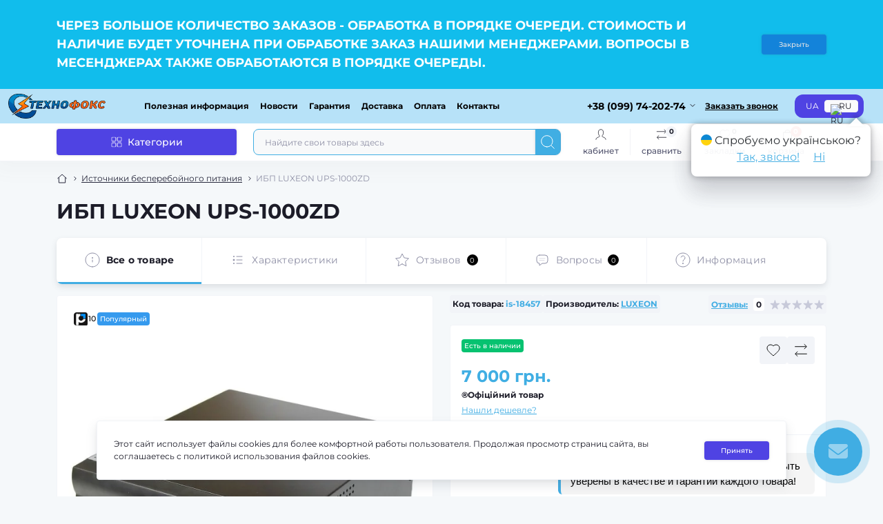

--- FILE ---
content_type: text/html; charset=utf-8
request_url: https://technofox.com.ua/istochniki-bespereboinogo-pitaniia/ibp-luxeon-ups-1000zd/
body_size: 30570
content:
<!DOCTYPE html>
<!--[if IE]><![endif]-->
<!--[if IE 8 ]><html dir="ltr" lang="ru" class="ie8"><![endif]-->
<!--[if IE 9 ]><html dir="ltr" lang="ru" class="ie9"><![endif]-->
<!--[if (gt IE 9)|!(IE)]><!-->
<html dir="ltr" lang="ru" class="body-product">
<!--<![endif]-->
<head>
<meta charset="UTF-8" />
<meta name="viewport" content="width=device-width, initial-scale=1.0">
<title>ИБП LUXEON UPS-1000ZD-купить в Украине - цена от Технофокс</title>
<meta property="og:title" content="ИБП LUXEON UPS-1000ZD — Купить в Украине - цена от Технофокс" />
<meta property="og:description" content="ИБП LUXEON UPS-1000ZD в интернет магазине ТЕХНОФОКС ✔Гарантия качества ✔Описание товара ➯Доставка по Киеву и всей Украине ☎(044) 338-47-74" />
<meta property="og:site_name" content="Технофокс" />
<meta property="og:url" content="https://technofox.com.ua/istochniki-bespereboinogo-pitaniia/ibp-luxeon-ups-1000zd/" />
<meta property="og:image" content="https://technofox.com.ua/image/catalog/tovari_foto/ibp/luxeon-ups-500zd.jpeg" />
<meta property="og:image:type" content="image/jpeg" />
<meta property="og:image:width" content="1384" />
<meta property="og:image:height" content="1000" />
<meta property="og:image:alt" content="ИБП LUXEON UPS-1000ZD" />
<meta property="og:type" content="product" />
<meta name="robots" content="max-image-preview:large">
<base href="https://technofox.com.ua/" />
<meta name="description" content="ИБП LUXEON UPS-1000ZD в интернет магазине ТЕХНОФОКС ✔Гарантия качества ✔Описание товара ➯Доставка по Киеву и всей Украине ☎(044) 338-47-74" />
<meta name="theme-color" content="rgb(183, 226, 248)"/>
<link rel="preload" as="style" href="https://technofox.com.ua/catalog/view/theme/oct_showcase/stylesheet/adcfee284a27b019afe1916cc11852c4.css?20251228141640">
<link href="https://technofox.com.ua/catalog/view/theme/oct_showcase/stylesheet/adcfee284a27b019afe1916cc11852c4.css?20251228141640" rel="stylesheet" media="screen" />
<link rel="preload" as="image" href="https://technofox.com.ua/image/cache/webp/catalog/tovari_foto/ibp/luxeon-ups-500zd-600x600.webp">
<link rel="preload" as="image" href="https://technofox.com.ua/image/catalog/technofox-logo.png">

<link href="https://technofox.com.ua/istochniki-bespereboinogo-pitaniia/ibp-luxeon-ups-1000zd/" rel="canonical" />
<link href="https://technofox.com.ua/image/catalog/favicon-technofox.png" rel="icon" />
<script id="dataFonts">
    let octFonts = localStorage.getItem('octFonts');
    if (octFonts !== null) {
        var octHead  = document.getElementsByTagName('head')[0];
        var octLink  = document.createElement('link');
        octLink.rel  = 'stylesheet';
        octLink.type = 'text/css';
        octLink.href = location.protocol + '//' + location.host + '/catalog/view/theme/oct_showcase/stylesheet/oct-fonts.css';
        octLink.media = 'all';
        octHead.appendChild(octLink);
    }
</script>

						
						
<link rel="alternate" hreflang="uk-ua" href="https://technofox.com.ua/ua/istochniki-bespereboinogo-pitaniia/ibp-luxeon-ups-1000zd/" />
<link rel="alternate" hreflang="x-default" href="https://technofox.com.ua/ua/istochniki-bespereboinogo-pitaniia/ibp-luxeon-ups-1000zd/" />
<link rel="alternate" hreflang="ru-ua" href="https://technofox.com.ua/istochniki-bespereboinogo-pitaniia/ibp-luxeon-ups-1000zd/" />
<style>
#oct-infobar {background:rgb(17, 189, 236);}
.oct-infobar-text {color:rgb(255, 255, 255);}
.oct-infobar-text a {color:rgb(1, 1, 2);}
#oct-infobar-btn {background:rgb(19, 131, 218);color:rgb(228, 228, 228);}
#oct-infobar-btn:hover {background:rgb(255, 255, 255);color:rgb(28, 28, 40);}

.lm_modal .modal-body {
  padding: 30px;
  min-height: 100px;
}


.lm_ua_flag {
	text-align: center; 
	vertical-align: middle;			
	display: inline-block;
	width: 16px;
	height: 16px;
	border-radius: 50%;
	margin-right: 0px;
	margin-top: -3px;
	background-image: linear-gradient(to bottom, #0082D1, #0082D1 50%, #FFD100 50%, #FFD100);
}

#lm_2_Modal .lm_flex {
  display: flex;
  flex-wrap: wrap;
  justify-content: center;
}
#lm_2_Modal .lm_flex > div {
  padding-left: 10px;
  padding-right: 10px;
}
#lm_2_Modal .lm-modal-html {
	width: 100%;
	text-align: center;
}


#lm_2_Modal .modal-dialog::before {
  content: "";
  position: absolute;

  top: -9px;

  border-bottom: 12px solid #FFF;
  border-left: 12px solid transparent;
  border-right: 12px solid transparent;

  width: 0;
  height: 0;

  filter: drop-shadow(0 -4px 3px rgba(0, 0, 0, 0.25));
  -webkit-filter: drop-shadow(0 -4px 3px rgba(0, 0, 0, 0.25));
  
  z-index: 100600;

}

#lm_2_Modal .modal-dialog {
  width: 260px; 
  opacity: 0.95;
}


#lm_2_Modal .modal-content {
    filter: drop-shadow(0 0 4px rgba(0, 0, 0, 0.3));
    -webkit-filter: drop-shadow(0 0 4px rgba(0, 0, 0, 0.3));
    border-radius: 8px;
max-height: 80px;
padding-left: 4px;
    padding-right: 4px;
    padding-top: 8px;
    padding-bottom: 8px;

}

#lm_2_Modal .modal-body {
min-height: 60px;
padding-left: 0px;
    padding-right: 0px;
    padding-top: 4px;
    padding-bottom: 4px;

}
#lm_2_Modal .modal-dialog {
  margin: 0;
  padding-top: 0px;
  width: 260px;
max-width: 260px;
height: 60px;
max-height: 60px;
}

#lm_2_Modal .modal-content .lm_flex a {
 /*   border-bottom: 1px solid #AAA; */
}

#ukrcredit-popup {
  position: relative;
  background: #FFF;
  padding: 20px;
  width: auto;
  max-width: 750px;
  margin: 20px auto;
}
.mfp-zoom-in .mfp-content > div {
  opacity: 0;
  transition: all 0.2s ease-in-out;
  transform: scale(0.7);
}
.mfp-zoom-in.mfp-ready .mfp-content > div {
  opacity: 1;
  transform: scale(1);
}
.mfp-zoom-in.mfp-removing .mfp-content > div {
  transform: scale(0.7);
  opacity: 0;
}
.sc-product-buttons {
	flex-flow: row wrap;
}

#button-ukrcredits{
	max-width:unset;
	margin:0 10px;
	padding: .875rem 1rem;
border: 1px solid rgb(65, 173, 227);
}
@media (max-width:653px){
	#button-ukrcredits{
		margin:10px 0
	}
}
@media (min-width:992px) and  (max-width:1399px){
	#button-ukrcredits{
		margin:10px 0
	}
}




		.ukrcreditsticker {
			position: inherit!important;
			display: flex;
			text-align: left;
			color: #000;
			z-index:99;
		}
		.ukrcreditsticker>div {
			position: relative;
			border: 0;
			border-radius:.25rem;
			background:#fff;
			margin-bottom:0;
			height:19px;
			width:34px;
			margin-right: 5px;
			background-repeat: no-repeat;
		}
		.ukrcreditsticker>div:last-child {
			margin-right: 0;
		}
		.ukrcreditsticker span {
			position: absolute;
			font-size: 11px;
			font-weight:500;
			right: 2px;	
			bottom:2px;
			text-shadow: -1px -1px 0 #FFF;
		}
		
		
		
		.ukrcreditsticker .ukrcreditPP {
			background-image: url('/catalog/view/theme/default/image/ukrcredits/PP_logo.png'), radial-gradient(circle, rgba(255, 255, 255, 1) 40%, rgb(255 255 255 / 0) 80%);
			background-size: 20px;
		}
		.ukrcreditsticker .ukrcreditPB {
			background-image: url('/catalog/view/theme/default/image/ukrcredits/PP_logo.png'), radial-gradient(circle, rgba(255, 255, 255, 1) 40%, rgb(255 255 255 / 0) 80%);
			background-size: 20px;
		}
		.ukrcreditsticker .ukrcreditII {
			background-image: url('/catalog/view/theme/default/image/ukrcredits/II_logo.png'), radial-gradient(circle, rgba(255, 255, 255, 1) 40%, rgb(255 255 255 / 0) 80%);
			background-size: 20px;
		}
		.ukrcreditsticker .ukrcreditIA {
			background-image: url('/catalog/view/theme/default/image/ukrcredits/II_logo.png'), radial-gradient(circle, rgba(255, 255, 255, 1) 40%, rgb(255 255 255 / 0) 80%);
			background-size: 20px;
		}
		.ukrcreditsticker .ukrcreditMB {
			background-image: url('/catalog/view/theme/default/image/ukrcredits/MB_logo.png'), radial-gradient(circle, rgba(255, 255, 255, 1) 40%, rgb(255 255 255 / 0) 80%);
			background-size: 20px;				
		}
		.ukrcreditsticker .ukrcreditAB {
			background-image: url('/catalog/view/theme/default/image/ukrcredits/AB_logo.png'), radial-gradient(circle, rgba(255, 255, 255, 1) 40%, rgb(255 255 255 / 0) 80%);
			background-size: 20px;
		}	
		.ukrcreditsticker .ukrcreditAA {
			background-image: url('/catalog/view/theme/default/image/ukrcredits/AA_logo.png'), radial-gradient(circle, rgba(255, 255, 255, 1) 40%, rgb(255 255 255 / 0) 80%);
			background-size: 20px;
		}
		.ukrcreditsticker .ukrcreditPL {
			background-image: url('/catalog/view/theme/default/image/ukrcredits/PL_logo.png'), radial-gradient(circle, rgba(255, 255, 255, 1) 40%, rgb(255 255 255 / 0) 80%);
			background-size: 20px;
		}
		.ukrcreditsticker .ukrcreditPU {
			background-image: url('/catalog/view/theme/default/image/ukrcredits/PU_logo.png'), radial-gradient(circle, rgba(255, 255, 255, 1) 40%, rgb(255 255 255 / 0) 80%);
			background-size: 20px;
		}
		</style></head>
<body>

					
<div id="sidebar" class="sidebar d-xl-none fade">
    <button type="button" class="sc-btn sc-btn-with-icon no-btn br-4 ms-auto sc-btn-close" data-sidebar="close" aria-label="Close">
        <span class="sc-btn-icon sc-btn-icon-close"></span>
    </button>
    <div class="sidebar-header py-2 ps-4 pe-2 fw-700 dark-text d-flex align-items-center">
        <span class="sidebar-header-text">Меню</span>
    </div>
    <div id="sc_sidebar_content" class="sidebar-inner"></div>
</div>
<div id="oct-infobar">
    <div class="container">
        <div class="row">
            <div class="col-lg-12 d-flex align-items-center justify-content-between flex-column flex-md-row py-3 py-md-4">
                <div class="oct-infobar-text fsz-12"><div style="text-align: left;"><span style="font-size: 18px;"><b>ЧЕРЕЗ БОЛЬШОЕ КОЛИЧЕСТВО ЗАКАЗОВ - ОБРАБОТКА В ПОРЯДКЕ ОЧЕРЕДИ. СТОИМОСТЬ И НАЛИЧИЕ БУДЕТ УТОЧНЕНА ПРИ ОБРАБОТКЕ ЗАКАЗ НАШИМИ МЕНЕДЖЕРАМИ. ВОПРОСЫ В МЕСЕНДЖЕРАХ ТАКЖЕ ОБРАБОТАЮТСЯ В ПОРЯДКЕ ОЧЕРЕДЫ.</b></span></div></div>
                <button type="button" aria-label="Information" id="oct-infobar-btn" class="sc-btn small br-4 mt-3 mt-md-0 ms-md-4">Закрыть</button>
            </div>
        </div>
    </div>
</div>


<nav id="top">
	<div class="container-fluid container-xxl d-flex align-items-center justify-content-between h-100">
        <div class="top-left d-flex align-items-center">
                            <div id="logo" class="d-flex align-items-center justify-content-center order-1 order-xl-0">
                                            <a href="https://technofox.com.ua/ru">
                            <img src="https://technofox.com.ua/image/catalog/technofox-logo.png" title="Технофокс" alt="Технофокс" class="img-fluid" width="141" height="36" />
                        </a>
                                    </div>
                        <button id="mobile-menu-button" type="button" class="sc-btn sc-btn-with-icon no-btn br-4 sc-top-btn d-xl-none order-0 order-xl-1 ms-1 me-3" onclick="scSidebar('Меню', 'menu');" aria-label="Menu">
                <span class="sc-btn-icon sc-btn-icon-menu"></span>
            </button>
            <button id="mobile-search-button" type="button" class="sc-btn sc-btn-with-icon no-btn br-4 sc-top-btn d-md-none order-0 order-xl-1 me-3" onclick="scSidebar('Поиск', 'search');" aria-label="Search">
                <span class="sc-btn-icon sc-btn-icon-search"></span>
            </button>
                            <button id="mobile-locations-button" type="button" class="sc-btn sc-btn-with-icon no-btn br-4 sc-top-btn d-md-none order-2 me-3 ms-auto" onclick="scSidebar('Контакты и адрес', 'locations');" aria-label="Locations">
                    <span class="sc-btn-icon sc-btn-icon-location"></span>
                </button>
                                        <button type="button" class="sc-btn sc-btn-with-icon no-btn br-4 sc-top-btn d-md-none order-3" onclick="octPopupLogin();" aria-label="Account">
                    <span class="sc-btn-icon sc-btn-icon-account"></span>
                </button>
                                        <ul class="top-left-links list-unstyled fw-600 fsz-12 d-none d-xl-flex align-items-center">
                                        <li><a href="/poleznaia-informatsiia">Полезная информация</a></li>
                                        <li><a href="/novosti">Новости</a></li>
                                        <li><a href="/garantiia">Гарантия</a></li>
                                        <li><a href="/dostavka">Доставка </a></li>
                                        <li><a href="/oplata">Оплата</a></li>
                                        <li><a href="/contact-us">Контакты</a></li>
                                    </ul>
                    </div>
        <div class="top-right d-none d-md-flex align-items-center pe-md-3">
                            <div class="sc-dropdown-box">
                    <div class="sc-dropdown-toggle fw-700 fsz-14">+38 (099) 74-202-74</div>
                    <div class="sc-dropdown">
                        <div class="sc-dropdown-inner br-4 p-3">
                                                            <div class="sc-dropdown-inner-title d-flex align-items-center mb-2">
                                    <img src="https://technofox.com.ua/catalog/view/theme/oct_showcase/img/sprite.svg#include--dropdown-shedule-icon" alt="" width="24" height="24">
                                    <span class="fw-500 dark-text ms-2">Время работы:</span>
                                </div>
                                <ul class="list-unstyled fsz-14 light-text">
                                                                            <li>ПН-ПТ: с 09:00 до 18:00</li>
                                                                            <li>СБ-ВС: Выходной</li>
                                                                    </ul>
                                                                                        <div class="sc-header-location-phones">
                                    <div class="sc-dropdown-inner-title d-flex align-items-center mt-3 mb-2">
                                        <img src="https://technofox.com.ua/catalog/view/theme/oct_showcase/img/sprite.svg#include--dropdown-phones-icon" alt="" width="24" height="24">
                                        <span class="fw-500 dark-text ms-2">Позвоните нам:</span>
                                    </div>
                                    <ul class="list-unstyled">
                                                                                    <li class="mb-1"><a href="tel:0443384774" class="blue-link">(044) 338-47-74</a></li>
                                                                                    <li class="mb-1"><a href="tel:0987487274" class="blue-link">(098) 74-872-74</a></li>
                                                                                    <li class="mb-1"><a href="tel:0937479974" class="blue-link">(093) 74-799-74</a></li>
                                                                                    <li class="mb-1"><a href="tel:0997420274" class="blue-link">(099) 74-202-74</a></li>
                                                                                    <li class="mb-1"><a href="tel:office@technofox.com.ua" class="blue-link"><span class="__cf_email__" data-cfemail="bed1d8d8d7dddbfecadbddd6d0d1d8d1c690ddd1d390cbdf">[email&#160;protected]</span></a></li>
                                                                            </ul>
                                </div>
                                                        <a href="https://technofox.com.ua/contact-us/" class="sc-btn sc-btn-primary small br-4 w-100 mt-3">Перейти в контакты</a>
                        </div>
                    </div>
                </div>
                                    <span class="fsz-12 fw-600 popup-call-trigger" onclick="octPopupCallPhone();">Заказать звонок</span>
                                        			    
<div id="oct_desktop_language">

	<div id="language">
		<div id="form-language" class="sc-switcher d-flex align-items-center p-2 br-12 ms-3 ms-xl-4">
												<button type="button" class="br-4 fsz-12 d-flex align-items-center justify-content-center language-select" title="UA" onclick="lm_deleteCookie('languageauto'); window.location = 'https://technofox.com.ua/ua/istochniki-bespereboinogo-pitaniia/ibp-luxeon-ups-1000zd/'">
					
												UA
					</button>
														<button type="button" class="br-4 fsz-12 d-flex align-items-center justify-content-center language-select active" title="RU" onclick="lm_setCookie('languageauto', '1', {expires: 180}); window.location = 'https://technofox.com.ua/istochniki-bespereboinogo-pitaniia/ibp-luxeon-ups-1000zd/'">
						
																					<img src="catalog/language/ru-ru/ru-ru.png" alt="RU" title="RU" class="me-1" width="8" height="6"/>
																			RU
					</button>
				
		</div>
	</div>

</div>







                                </div>
	</div>
</nav>
<header class="header py-2">
    <div class="container-fluid container-xl position-relative">
        <div class="row">
            <div class="col-md-3 d-none d-xl-flex">
                
				<button id="menuToggleButton" type="button" class="sc-btn sc-btn-primary br-4 py-2 px-3 w-100 fsz-14">
			
                    <span class="sc-btn-icon sc-btn-icon-catalog"></span>
                    <span class="sc-btn-text">Категории</span>
                </button>
            </div>
            <div class="col-12 col-xl-9">
                <div class="d-flex align-items-center header-search-box">
                    <div class="header-search flex-grow-1 d-none d-md-block">
	<form id="search" class="position-relative">
	    <input id="input_search" type="text" name="search" value="" placeholder="Найдите свои товары здесь" class="form-control br-8 py-2 px-3">
	    <button type="button" aria-label="Search" id="sc-search-button" class="sc-btn sc-btn-outline sc-btn-outline-secondary sc-btn-with-icon">
			<span class="sc-btn-icon sc-btn-icon-search"></span>
		</button>
		<div id="sc_livesearch_close" onclick="clearLiveSearch();" class="sc-livesearch-close d-flex align-items-center justify-content-center">
			<span></span>
		</div>
		<div id="sc_livesearch" class="sc-livesearch"></div>
	</form>
</div>



                    <div class="header-buttons d-flex justify-content-between justify-content-md-end align-items-center pe-md-3">
                        <button type="button" class="sc-btn sc-btn-with-icon no-btn d-flex flex-column justify-content-between align-items-center d-md-none header-buttons-catalog align-self-stretch" data-menu="open">
                            <svg width="17" height="16" viewBox="0 0 17 16" fill="none" xmlns="http://www.w3.org/2000/svg">
                                <g clip-path="url(#clip0_2678_3096)">
                                    <path d="M6.0999 0.399994H2.0999C1.43716 0.399994 0.899902 0.937252 0.899902 1.59999V5.59999C0.899902 6.26274 1.43716 6.79999 2.0999 6.79999H6.0999C6.76264 6.79999 7.2999 6.26274 7.2999 5.59999V1.59999C7.2999 0.937252 6.76264 0.399994 6.0999 0.399994Z" stroke="#1C1C28"/>
                                    <path d="M14.9002 0.399994H10.9002C10.2375 0.399994 9.7002 0.937252 9.7002 1.59999V5.59999C9.7002 6.26274 10.2375 6.79999 10.9002 6.79999H14.9002C15.5629 6.79999 16.1002 6.26274 16.1002 5.59999V1.59999C16.1002 0.937252 15.5629 0.399994 14.9002 0.399994Z" stroke="#1C1C28"/>
                                    <path d="M14.9002 9.20001H10.9002C10.2375 9.20001 9.7002 9.73727 9.7002 10.4V14.4C9.7002 15.0628 10.2375 15.6 10.9002 15.6H14.9002C15.5629 15.6 16.1002 15.0628 16.1002 14.4V10.4C16.1002 9.73727 15.5629 9.20001 14.9002 9.20001Z" stroke="#1C1C28"/>
                                    <path d="M6.0999 9.20001H2.0999C1.43716 9.20001 0.899902 9.73727 0.899902 10.4V14.4C0.899902 15.0628 1.43716 15.6 2.0999 15.6H6.0999C6.76264 15.6 7.2999 15.0628 7.2999 14.4V10.4C7.2999 9.73727 6.76264 9.20001 6.0999 9.20001Z" stroke="#1C1C28"/>
                                </g>
                                <defs>
                                    <clipPath id="clip0_2678_3096">
                                    <rect width="16" height="16" fill="white" transform="translate(0.5)"/>
                                    </clipPath>
                                </defs>
                            </svg>
                            <span class="text-lowercase">Каталог</span>
                        </button>
                                                                                                            <button type="button" onclick="octPopupLogin();" class="sc-btn sc-btn-with-icon no-btn header-buttons-account d-none d-md-flex flex-column justify-content-between fsz-12 align-items-center align-self-stretch">
                                    <span class="sc-btn-icon sc-btn-icon-account"></span>
                                    <span class="text-lowercase">Кабинет</span>
                                </button>
                                                                            <a href="https://technofox.com.ua/compare-products/" data-compare-ids="" data-compare-text="Сравнить" data-compare-text-in="В сравнении" class="sc-btn sc-btn-with-icon no-btn header-buttons-compare d-flex flex-column justify-content-between fsz-12 align-items-center align-self-stretch">
                            <span class="sc-btn-icon sc-btn-icon-compare"></span>
                            <span class="text-lowercase">Сравнить</span>
                            <span class="header-buttons-cart-quantity px-1">0</span>
                        </a>
                        <a href="https://technofox.com.ua/wishlist/" data-wishlist-ids="" data-wishlist-text="В закладки" data-wishlist-text-in="В закладках" class="sc-btn sc-btn-with-icon no-btn d-flex flex-column justify-content-between header-buttons-wishlist fsz-12 align-items-center align-self-stretch">
                            <span class="sc-btn-icon sc-btn-icon-wishlist"></span>
                            <span class="text-lowercase">Закладки</span>
                            <span class="header-buttons-cart-quantity px-1">0</span>
                        </a>
                        <button title="Корзина" id="cart" class="sc-btn sc-btn-with-icon no-btn d-flex flex-column justify-content-between header-buttons-cart fsz-12 align-items-center align-self-stretch" type="button" onclick="octPopupCart();">
    <svg fill="none" width="16" height="16" viewBox="0 0 16 22" xmlns="http://www.w3.org/2000/svg">
        <path stroke="#1C1C28" stroke-width="1.4" stroke-linecap="round" stroke-linejoin="round" d="M1.833 7.041h16.333v14H1.833zm3.5 0a4.667 4.667 0 019.334 0"/>
    </svg>
    <span class="text-lowercase">Корзина</span>
    <span class="header-buttons-cart-quantity px-1">0</span>
</button>
<span class="d-none" data-cart-ids="" data-cart-text="В корзину" data-cart-text-in="В корзине"></span>
                    </div>
                                            <div id="sc_sidebar_locations_inner" class="d-none">
                            <div id="sc_sidebar_locations" class="d-none sidebar-locations p-3">
                                <div class="sc-location content-block active fsz-12">
                                    <div class="d-flex align-items-center">
                                        <div class="sc-location-address fw-700 dark-text pe-4 fsz-14">г. Бровары, ул.Хельсинской группы, 14Б (бывшая ул. Буденного)</div>
                                                                            </div>
                                                                            <div class="sc-location-collapsed">
                                                                                            <div class="sc-location-phones mb-3">
                                                    <span class="sidebar-main-menu-item-title fw-600 dark-text">Телефоны:</span>
                                                                                                            <a href="tel:0443384774" class="blue-link fw-500">(044) 338-47-74</a>
                                                                                                            <a href="tel:0987487274" class="blue-link fw-500">(098) 74-872-74</a>
                                                                                                            <a href="tel:0937479974" class="blue-link fw-500">(093) 74-799-74</a>
                                                                                                            <a href="tel:0997420274" class="blue-link fw-500">(099) 74-202-74</a>
                                                                                                            <a href="tel:office@technofox.com.ua" class="blue-link fw-500"><span class="__cf_email__" data-cfemail="a3ccc5c5cac0c6e3d7c6c0cbcdccc5ccdb8dc0ccce8dd6c2">[email&#160;protected]</span></a>
                                                                                                    </div>
                                                                                                                                        <div class="sc-location-shedule mb-3">
                                                    <div class="sidebar-main-menu-item-title fw-600 dark-text mb-2">Время работы:</div>
                                                                                                            <span>ПН-ПТ: с 09:00 до 18:00</span><br>
                                                                                                            <span>СБ-ВС: Выходной</span><br>
                                                                                                    </div>
                                                                                                                                        <div class="sc-location-map">
                                                    <div class="sidebar-main-menu-item-title fw-600 mb-3 dark-text">Схема проезда:</div>
                                                    <div id="oct-contact-map" class="not_in"></div>
                                                </div>
                                                
                                                                                    </div>
                                                                    </div>
                                                                
                            </div>
                        </div>
                                    </div>
            </div>
        </div>
            <div class="sc-megamenu">
        <div class="sidebar-header py-2 ps-4 pe-2 fw-700 dark-text d-flex d-xl-none align-items-center justify-content-between">
            <span class="sidebar-header-text">Каталог</span>
            <span class="sc-btn sc-btn-with-icon br-4 no-btn d-flex align-items-center justify-content-center sc-megamenu-close">
                <span class="sc-btn-icon sc-btn-icon-close"></span>
            </span>
        </div>
        <nav>
            <ul class="sc-megamenu-list list-unstyled py-xxl-2">
                                <li class="sc-megamenu-list-item d-flex align-items-center justify-content-between">
                    <a href="https://technofox.com.ua/elektrostantsii-generatory/"  class="d-flex align-items-center flex-grow-1">
                                                    <img src="https://technofox.com.ua/image/cache/webp/catalog/menu_icons/elektrostantsii-32x32.webp" alt="Электростанции (генераторы) " width="32" height="32" class="me-3">
                                                <span class="fsz-14">Электростанции (генераторы) </span>
                    </a>
                                            <span class="sc-btn sc-btn-with-icon br-4 no-btn d-flex align-items-center justify-content-center">
                            <span class="sc-btn-icon sc-btn-icon-chevron"></span>
                        </span>
                                                            <div class="sc-megamenu-child sc-megamenu-child-narrow">
                        <div class="sidebar-header py-2 ps-4 pe-2 fw-700 dark-text d-flex align-items-center justify-content-between d-xl-none sc-megamenu-back">
                            <div class="d-flex align-items-center">
                                <button type="button" class="sc-btn sc-btn-secondary sc-btn-with-icon br-4 me-3 p-0 d-flex align-items-center justify-content-center" aria-label="Back">
                                    <span class="sc-btn-icon sc-btn-icon-chevron"></span>
                                </button>
                                <span class="sidebar-header-text">Электростанции (генераторы) </span>
                            </div>
                            <span class="sc-btn sc-btn-with-icon br-4 no-btn d-flex align-items-center justify-content-center sc-megamenu-close">
                                <span class="sc-btn-icon sc-btn-icon-close"></span>
                            </span>
                        </div>
                                                    <ul class="list-unstyled">
                                                                    <li class="fsz-14 fw-500 d-flex align-items-center justify-content-between">
                                        <a class="flex-grow-1" href="https://technofox.com.ua/elektrostantsii-generatory/benzinovye-generatory/">Бензиновые генераторы </a>
                                                                                                                    </li>
                                                                    <li class="fsz-14 fw-500 d-flex align-items-center justify-content-between">
                                        <a class="flex-grow-1" href="https://technofox.com.ua/elektrostantsii-generatory/dizelnye-generatory/">Дизельные генераторы </a>
                                                                                                                    </li>
                                                                    <li class="fsz-14 fw-500 d-flex align-items-center justify-content-between">
                                        <a class="flex-grow-1" href="https://technofox.com.ua/elektrostantsii-generatory/benzino-gazovye-generatory/">Бензино-газовые генераторы</a>
                                                                                                                    </li>
                                                                    <li class="fsz-14 fw-500 d-flex align-items-center justify-content-between">
                                        <a class="flex-grow-1" href="https://technofox.com.ua/elektrostantsii-generatory/invertornye-generatory/">Инверторные генераторы</a>
                                                                                                                    </li>
                                                                    <li class="fsz-14 fw-500 d-flex align-items-center justify-content-between">
                                        <a class="flex-grow-1" href="https://technofox.com.ua/elektrostantsii-generatory/avr-avtomaticheskii-zapusk-generatora/">АВР (Автоматический запуск генератора )</a>
                                                                                                                    </li>
                                                                                            </ul>
                                            </div>
                                                        </li>
                                <li class="sc-megamenu-list-item d-flex align-items-center justify-content-between">
                    <a href="https://technofox.com.ua/stabilizatory-napriazheniia/"  class="d-flex align-items-center flex-grow-1">
                                                    <img src="https://technofox.com.ua/image/cache/webp/catalog/menu_icons/stabilizatory-32x32.webp" alt="Стабилизаторы напряжения" width="32" height="32" class="me-3">
                                                <span class="fsz-14">Стабилизаторы напряжения</span>
                    </a>
                                            <span class="sc-btn sc-btn-with-icon br-4 no-btn d-flex align-items-center justify-content-center">
                            <span class="sc-btn-icon sc-btn-icon-chevron"></span>
                        </span>
                                                            <div class="sc-megamenu-child sc-megamenu-child-narrow">
                        <div class="sidebar-header py-2 ps-4 pe-2 fw-700 dark-text d-flex align-items-center justify-content-between d-xl-none sc-megamenu-back">
                            <div class="d-flex align-items-center">
                                <button type="button" class="sc-btn sc-btn-secondary sc-btn-with-icon br-4 me-3 p-0 d-flex align-items-center justify-content-center" aria-label="Back">
                                    <span class="sc-btn-icon sc-btn-icon-chevron"></span>
                                </button>
                                <span class="sidebar-header-text">Стабилизаторы напряжения</span>
                            </div>
                            <span class="sc-btn sc-btn-with-icon br-4 no-btn d-flex align-items-center justify-content-center sc-megamenu-close">
                                <span class="sc-btn-icon sc-btn-icon-close"></span>
                            </span>
                        </div>
                                                    <ul class="list-unstyled">
                                                                    <li class="fsz-14 fw-500 d-flex align-items-center justify-content-between">
                                        <a class="flex-grow-1" href="https://technofox.com.ua/stabilizatory-napriazheniia/odnofaznye/">Однофазные</a>
                                                                                                                    </li>
                                                                    <li class="fsz-14 fw-500 d-flex align-items-center justify-content-between">
                                        <a class="flex-grow-1" href="https://technofox.com.ua/stabilizatory-napriazheniia/trehfaznye/">Трехфазные</a>
                                                                                                                    </li>
                                                                                            </ul>
                                            </div>
                                                        </li>
                                <li class="sc-megamenu-list-item d-flex align-items-center justify-content-between">
                    <a href="https://technofox.com.ua/istochniki-bespereboinogo-pitaniia/"  class="d-flex align-items-center flex-grow-1">
                                                    <img src="https://technofox.com.ua/image/cache/webp/catalog/menu_icons/istochniki-32x32.webp" alt="Источники бесперебойного питания" width="32" height="32" class="me-3">
                                                <span class="fsz-14">Источники бесперебойного питания</span>
                    </a>
                                                                            </li>
                                <li class="sc-megamenu-list-item d-flex align-items-center justify-content-between">
                    <a href="https://technofox.com.ua/solnechnye-invertory/"  class="d-flex align-items-center flex-grow-1">
                                                    <img src="https://technofox.com.ua/image/cache/webp/catalog/menu_icons/solnechnye-32x32.webp" alt="Солнечные инверторы" width="32" height="32" class="me-3">
                                                <span class="fsz-14">Солнечные инверторы</span>
                    </a>
                                                                            </li>
                                <li class="sc-megamenu-list-item d-flex align-items-center justify-content-between">
                    <a href="https://technofox.com.ua/akkumuliatornye-batarei/"  class="d-flex align-items-center flex-grow-1">
                                                    <img src="https://technofox.com.ua/image/cache/webp/catalog/menu_icons/Electronic Battery-32x32.webp" alt="Аккумуляторные батареи " width="32" height="32" class="me-3">
                                                <span class="fsz-14">Аккумуляторные батареи </span>
                    </a>
                                            <span class="sc-btn sc-btn-with-icon br-4 no-btn d-flex align-items-center justify-content-center">
                            <span class="sc-btn-icon sc-btn-icon-chevron"></span>
                        </span>
                                                            <div class="sc-megamenu-child sc-megamenu-child-narrow">
                        <div class="sidebar-header py-2 ps-4 pe-2 fw-700 dark-text d-flex align-items-center justify-content-between d-xl-none sc-megamenu-back">
                            <div class="d-flex align-items-center">
                                <button type="button" class="sc-btn sc-btn-secondary sc-btn-with-icon br-4 me-3 p-0 d-flex align-items-center justify-content-center" aria-label="Back">
                                    <span class="sc-btn-icon sc-btn-icon-chevron"></span>
                                </button>
                                <span class="sidebar-header-text">Аккумуляторные батареи </span>
                            </div>
                            <span class="sc-btn sc-btn-with-icon br-4 no-btn d-flex align-items-center justify-content-center sc-megamenu-close">
                                <span class="sc-btn-icon sc-btn-icon-close"></span>
                            </span>
                        </div>
                                                    <ul class="list-unstyled">
                                                                    <li class="fsz-14 fw-500 d-flex align-items-center justify-content-between">
                                        <a class="flex-grow-1" href="https://technofox.com.ua/akkumuliatornye-batarei/svintsovo-kislotnye-agm/">Свинцово-кислотные (AGM)</a>
                                                                                                                    </li>
                                                                    <li class="fsz-14 fw-500 d-flex align-items-center justify-content-between">
                                        <a class="flex-grow-1" href="https://technofox.com.ua/akkumuliatornye-batarei/multigelevye/">Мультигелевые</a>
                                                                                                                    </li>
                                                                    <li class="fsz-14 fw-500 d-flex align-items-center justify-content-between">
                                        <a class="flex-grow-1" href="https://technofox.com.ua/akkumuliatornye-batarei/gelevye/">Гелевые</a>
                                                                                                                    </li>
                                                                    <li class="fsz-14 fw-500 d-flex align-items-center justify-content-between">
                                        <a class="flex-grow-1" href="https://technofox.com.ua/akkumuliatornye-batarei/litiy-zhelezo-fosfatnye-lifepo4/">Литий-железо-фосфатные (LiFePO4)</a>
                                                                                                                    </li>
                                                                    <li class="fsz-14 fw-500 d-flex align-items-center justify-content-between">
                                        <a class="flex-grow-1" href="https://technofox.com.ua/akkumuliatornye-batarei/tyagovye-akkumulyatornye-batarei/">Тяговые</a>
                                                                                                                    </li>
                                                                                            </ul>
                                            </div>
                                                        </li>
                                <li class="sc-megamenu-list-item d-flex align-items-center justify-content-between">
                    <a href="https://technofox.com.ua/zaryadnye-stantsii/"  class="d-flex align-items-center flex-grow-1">
                                                    <img src="https://technofox.com.ua/image/cache/webp/catalog/menu_icons/zaryadny-stantsii-32x32.webp" alt="Зарядные станции" width="32" height="32" class="me-3">
                                                <span class="fsz-14">Зарядные станции</span>
                    </a>
                                                                            </li>
                                <li class="sc-megamenu-list-item d-flex align-items-center justify-content-between">
                    <a href="https://technofox.com.ua/sistemy-rezervnogo-pitaniya/"  class="d-flex align-items-center flex-grow-1">
                                                    <img src="https://technofox.com.ua/image/cache/webp/catalog/menu_icons/sistemy-rezervnogo-pitaniya-32x32.webp" alt="Системы резервного питания" width="32" height="32" class="me-3">
                                                <span class="fsz-14">Системы резервного питания</span>
                    </a>
                                                                            </li>
                                <li class="sc-megamenu-list-item d-flex align-items-center justify-content-between">
                    <a href="https://technofox.com.ua/chastotnye-preobrazovateli/"  class="d-flex align-items-center flex-grow-1">
                                                    <img src="https://technofox.com.ua/image/cache/webp/catalog/menu_icons/chastotni-preobrazovatel-32x32.webp" alt="Преобразователи частоты " width="32" height="32" class="me-3">
                                                <span class="fsz-14">Преобразователи частоты </span>
                    </a>
                                                                            </li>
                                <li class="sc-megamenu-list-item d-flex align-items-center justify-content-between">
                    <a href="https://technofox.com.ua/recuperators/"  class="d-flex align-items-center flex-grow-1">
                                                    <img src="https://technofox.com.ua/image/cache/webp/catalog/menu_icons/recuperators-32x32.webp" alt="Рекуператоры" width="32" height="32" class="me-3">
                                                <span class="fsz-14">Рекуператоры</span>
                    </a>
                                                                            </li>
                                <li class="sc-megamenu-list-item d-flex align-items-center justify-content-between">
                    <a href="https://technofox.com.ua/otopitelnoe-oborudovanie/"  class="d-flex align-items-center flex-grow-1">
                                                    <img src="https://technofox.com.ua/image/cache/webp/catalog/menu_icons/otopitelnoe-oborudovanie-32x32.webp" alt="Отопительное оборудование" width="32" height="32" class="me-3">
                                                <span class="fsz-14">Отопительное оборудование</span>
                    </a>
                                            <span class="sc-btn sc-btn-with-icon br-4 no-btn d-flex align-items-center justify-content-center">
                            <span class="sc-btn-icon sc-btn-icon-chevron"></span>
                        </span>
                                                            <div class="sc-megamenu-child sc-megamenu-child-narrow">
                        <div class="sidebar-header py-2 ps-4 pe-2 fw-700 dark-text d-flex align-items-center justify-content-between d-xl-none sc-megamenu-back">
                            <div class="d-flex align-items-center">
                                <button type="button" class="sc-btn sc-btn-secondary sc-btn-with-icon br-4 me-3 p-0 d-flex align-items-center justify-content-center" aria-label="Back">
                                    <span class="sc-btn-icon sc-btn-icon-chevron"></span>
                                </button>
                                <span class="sidebar-header-text">Отопительное оборудование</span>
                            </div>
                            <span class="sc-btn sc-btn-with-icon br-4 no-btn d-flex align-items-center justify-content-center sc-megamenu-close">
                                <span class="sc-btn-icon sc-btn-icon-close"></span>
                            </span>
                        </div>
                                                    <ul class="list-unstyled">
                                                                    <li class="fsz-14 fw-500 d-flex align-items-center justify-content-between">
                                        <a class="flex-grow-1" href="https://technofox.com.ua/otopitelnoe-oborudovanie/elektricheskie-kotly/">Электрические котлы </a>
                                                                                                                    </li>
                                                                    <li class="fsz-14 fw-500 d-flex align-items-center justify-content-between">
                                        <a class="flex-grow-1" href="https://technofox.com.ua/otopitelnoe-oborudovanie/gazovye-kotly/">Газовые котлы</a>
                                                                                                                    </li>
                                                                    <li class="fsz-14 fw-500 d-flex align-items-center justify-content-between">
                                        <a class="flex-grow-1" href="https://technofox.com.ua/otopitelnoe-oborudovanie/tverdotoplivnye-kotly/">Твердотопливные котлы</a>
                                                                                                                    </li>
                                                                    <li class="fsz-14 fw-500 d-flex align-items-center justify-content-between">
                                        <a class="flex-grow-1" href="https://technofox.com.ua/otopitelnoe-oborudovanie/buleriany/">Булерьяны</a>
                                                                                                                    </li>
                                                                    <li class="fsz-14 fw-500 d-flex align-items-center justify-content-between">
                                        <a class="flex-grow-1" href="https://technofox.com.ua/otopitelnoe-oborudovanie/pechi-dlya-bani/">Печи для бани и сауны</a>
                                                                                                                    </li>
                                                                    <li class="fsz-14 fw-500 d-flex align-items-center justify-content-between">
                                        <a class="flex-grow-1" href="https://technofox.com.ua/otopitelnoe-oborudovanie/aksessuary-dlia-kotlov/">Аксессуары для котлов</a>
                                                                                                                    </li>
                                                                                            </ul>
                                            </div>
                                                        </li>
                                <li class="sc-megamenu-list-item d-flex align-items-center justify-content-between">
                    <a href="https://technofox.com.ua/okhrannye-sistemy-bezopasnosti/"  class="d-flex align-items-center flex-grow-1">
                                                    <img src="https://technofox.com.ua/image/cache/webp/catalog/menu_icons/okhrannye-sistemy1-32x32.webp" alt="Охранные системы безопасности" width="32" height="32" class="me-3">
                                                <span class="fsz-14">Охранные системы безопасности</span>
                    </a>
                                            <span class="sc-btn sc-btn-with-icon br-4 no-btn d-flex align-items-center justify-content-center">
                            <span class="sc-btn-icon sc-btn-icon-chevron"></span>
                        </span>
                                                            <div class="sc-megamenu-child sc-megamenu-child-narrow">
                        <div class="sidebar-header py-2 ps-4 pe-2 fw-700 dark-text d-flex align-items-center justify-content-between d-xl-none sc-megamenu-back">
                            <div class="d-flex align-items-center">
                                <button type="button" class="sc-btn sc-btn-secondary sc-btn-with-icon br-4 me-3 p-0 d-flex align-items-center justify-content-center" aria-label="Back">
                                    <span class="sc-btn-icon sc-btn-icon-chevron"></span>
                                </button>
                                <span class="sidebar-header-text">Охранные системы безопасности</span>
                            </div>
                            <span class="sc-btn sc-btn-with-icon br-4 no-btn d-flex align-items-center justify-content-center sc-megamenu-close">
                                <span class="sc-btn-icon sc-btn-icon-close"></span>
                            </span>
                        </div>
                                                    <ul class="list-unstyled">
                                                                    <li class="fsz-14 fw-500 d-flex align-items-center justify-content-between">
                                        <a class="flex-grow-1" href="https://technofox.com.ua/okhrannye-sistemy-bezopasnosti/videonablyudenie/">Видеонаблюдение</a>
                                                                                    <span class="sc-btn sc-btn-with-icon br-4 no-btn d-flex align-items-center justify-content-center sc-btn-children">
                                                <span class="sc-btn-icon sc-btn-icon-chevron"></span>
                                            </span>
                                                                                                                            <div class="sc-megamenu-child sc-megamenu-child-narrow">
                                                <div class="sidebar-header py-2 ps-4 pe-2 fw-700 dark-text d-flex align-items-center justify-content-between d-xl-none sc-megamenu-back">
                                                    <div class="d-flex align-items-center">
                                                        <button type="button" class="sc-btn sc-btn-secondary sc-btn-with-icon br-4 me-3 p-0 d-flex align-items-center justify-content-center" aria-label="Back">
                                                            <span class="sc-btn-icon sc-btn-icon-chevron"></span>
                                                        </button>
                                                        <span class="sidebar-header-text">Видеонаблюдение</span>
                                                    </div>
                                                    <span class="sc-btn sc-btn-with-icon br-4 no-btn d-flex align-items-center justify-content-center sc-megamenu-close">
                                                        <span class="sc-btn-icon sc-btn-icon-close"></span>
                                                    </span>
                                                </div>
                                                <ul class="list-unstyled">
                                                                                                            <li class="fsz-14 fw-500 d-flex align-items-center justify-content-between">
                                                            <a class="flex-grow-1" href="https://technofox.com.ua/okhrannye-sistemy-bezopasnosti/videonablyudenie/kamery-videonablyudeniya/">Камеры видеонаблюдения</a>
                                                                                                                                                                                </li>
                                                                                                            <li class="fsz-14 fw-500 d-flex align-items-center justify-content-between">
                                                            <a class="flex-grow-1" href="https://technofox.com.ua/okhrannye-sistemy-bezopasnosti/videonablyudenie/videoregistratory/">Видеорегистраторы</a>
                                                                                                                                                                                </li>
                                                                                                            <li class="fsz-14 fw-500 d-flex align-items-center justify-content-between">
                                                            <a class="flex-grow-1" href="https://technofox.com.ua/okhrannye-sistemy-bezopasnosti/videonablyudenie/komplekty-videonablyudeniya/">Комплекты видеонаблюдения</a>
                                                                                                                                                                                </li>
                                                                                                                                                        </ul>
                                            </div>
                                                                            </li>
                                                                    <li class="fsz-14 fw-500 d-flex align-items-center justify-content-between">
                                        <a class="flex-grow-1" href="https://technofox.com.ua/okhrannye-sistemy-bezopasnosti/domofony/">Домофоны</a>
                                                                                                                    </li>
                                                                                            </ul>
                                            </div>
                                                        </li>
                                <li class="sc-megamenu-list-item d-flex align-items-center justify-content-between">
                    <a href="https://technofox.com.ua/sadovaia-tehnika/"  class="d-flex align-items-center flex-grow-1">
                                                    <img src="https://technofox.com.ua/image/cache/webp/catalog/menu_icons/sadovaia-tehnika-32x32.webp" alt="Садовая техника" width="32" height="32" class="me-3">
                                                <span class="fsz-14">Садовая техника</span>
                    </a>
                                            <span class="sc-btn sc-btn-with-icon br-4 no-btn d-flex align-items-center justify-content-center">
                            <span class="sc-btn-icon sc-btn-icon-chevron"></span>
                        </span>
                                                            <div class="sc-megamenu-child sc-megamenu-child-narrow">
                        <div class="sidebar-header py-2 ps-4 pe-2 fw-700 dark-text d-flex align-items-center justify-content-between d-xl-none sc-megamenu-back">
                            <div class="d-flex align-items-center">
                                <button type="button" class="sc-btn sc-btn-secondary sc-btn-with-icon br-4 me-3 p-0 d-flex align-items-center justify-content-center" aria-label="Back">
                                    <span class="sc-btn-icon sc-btn-icon-chevron"></span>
                                </button>
                                <span class="sidebar-header-text">Садовая техника</span>
                            </div>
                            <span class="sc-btn sc-btn-with-icon br-4 no-btn d-flex align-items-center justify-content-center sc-megamenu-close">
                                <span class="sc-btn-icon sc-btn-icon-close"></span>
                            </span>
                        </div>
                                                    <ul class="list-unstyled">
                                                                    <li class="fsz-14 fw-500 d-flex align-items-center justify-content-between">
                                        <a class="flex-grow-1" href="https://technofox.com.ua/sadovaia-tehnika/gazonokosilki/">Газонокосилки</a>
                                                                                                                    </li>
                                                                    <li class="fsz-14 fw-500 d-flex align-items-center justify-content-between">
                                        <a class="flex-grow-1" href="https://technofox.com.ua/sadovaia-tehnika/motokosy/">Мотокосы</a>
                                                                                                                    </li>
                                                                    <li class="fsz-14 fw-500 d-flex align-items-center justify-content-between">
                                        <a class="flex-grow-1" href="https://technofox.com.ua/sadovaia-tehnika/trimmery/">Триммеры</a>
                                                                                                                    </li>
                                                                    <li class="fsz-14 fw-500 d-flex align-items-center justify-content-between">
                                        <a class="flex-grow-1" href="https://technofox.com.ua/sadovaia-tehnika/motopompy/">Мотопомпы</a>
                                                                                                                    </li>
                                                                    <li class="fsz-14 fw-500 d-flex align-items-center justify-content-between">
                                        <a class="flex-grow-1" href="https://technofox.com.ua/sadovaia-tehnika/moyki-vysokogo-davleniya/">Мойки высокого давления</a>
                                                                                                                    </li>
                                                                    <li class="fsz-14 fw-500 d-flex align-items-center justify-content-between">
                                        <a class="flex-grow-1" href="https://technofox.com.ua/sadovaia-tehnika/elektro-benzopily/">Электро-бензопилы</a>
                                                                                                                    </li>
                                                                    <li class="fsz-14 fw-500 d-flex align-items-center justify-content-between">
                                        <a class="flex-grow-1" href="https://technofox.com.ua/sadovaia-tehnika/snegouborshchiki/">Снегоуборщики</a>
                                                                                                                    </li>
                                                                                            </ul>
                                            </div>
                                                        </li>
                                <li class="sc-megamenu-list-item d-flex align-items-center justify-content-between">
                    <a href="/ups-calcupator"  class="d-flex align-items-center flex-grow-1">
                                                    <img src="https://technofox.com.ua/image/cache/webp/catalog/deals/calculator_1-32x32.webp" alt="Калькулятор подбора АКБ" width="32" height="32" class="me-3">
                                                <span class="fsz-14">Калькулятор подбора АКБ</span>
                    </a>
                                                                            </li>
                                <li class="sc-megamenu-list-item d-flex align-items-center justify-content-between">
                    <a href="/specials"  class="d-flex align-items-center flex-grow-1">
                                                    <img src="https://technofox.com.ua/image/cache/webp/catalog/deals/action3-32x32.webp" alt="Акции и скидки" width="32" height="32" class="me-3">
                                                <span class="fsz-14">Акции и скидки</span>
                    </a>
                                                                            </li>
                                <li class="sc-megamenu-list-item d-flex align-items-center justify-content-between">
                    <a href="/brands"  class="d-flex align-items-center flex-grow-1">
                                                    <img src="https://technofox.com.ua/image/cache/webp/catalog/shipping/manufacturing-32x32.webp" alt="Производители" width="32" height="32" class="me-3">
                                                <span class="fsz-14">Производители</span>
                    </a>
                                                                            </li>
                            </ul>
        </nav>
    </div>
    

    </div>
</header>

<div id="product-product" class="container-fluid container-lg flex-grow-1 sc-product mobile-no-gutters">
 	<nav aria-label="breadcrumb">
        <ul class="breadcrumb sc-breadcrumb fsz-12">
                                    <li class="breadcrumb-item sc-breadcrumb-item"><a href="https://technofox.com.ua/ru"><i class="fa fa-home"></i></a></li>
                                                <li class="breadcrumb-item sc-breadcrumb-item"><a href="https://technofox.com.ua/istochniki-bespereboinogo-pitaniia/">Источники бесперебойного питания</a></li>
                                                <li class="breadcrumb-item sc-breadcrumb-item">ИБП LUXEON UPS-1000ZD</li>
                            </ul>
    </nav>
        
        <div class="content-top-box">


<div data-toggle="modal" class="hidden" data-target="#lm_2_Modal" id="langmarkmodal_2"></div>



<div class="modal fade lm_modal" id="lm_2_Modal" style="padding-right: 0px !important;" data-scroll="false" data-focus="false" data-backdrop="false" tabindex="-1" role="dialog" aria-hidden="true" data-keyboard="false">
  <div class="modal-dialog" role="document">
    <div class="modal-content">
 		
		
      <div class="modal-body">
	    <div class="lm-modal-html">
																			<div class="lm_ua_flag"></div> Спробуємо українською?
									</div>

		<div class="lm_flex">
														<div>
					<a onclick="lm_deleteCookie('languageauto'); window.location = 'https://technofox.com.ua/ua/istochniki-bespereboinogo-pitaniia/ibp-luxeon-ups-1000zd/'" href="https://technofox.com.ua/ua/istochniki-bespereboinogo-pitaniia/ibp-luxeon-ups-1000zd/">Так, звісно!</a>
				</div>
				 
						 
										 
				<div>
					<a onclick="lm_setCookie('languageauto', '1', {expires: 30}); window.location = 'https://technofox.com.ua/istochniki-bespereboinogo-pitaniia/ibp-luxeon-ups-1000zd/'" href="https://technofox.com.ua/istochniki-bespereboinogo-pitaniia/ibp-luxeon-ups-1000zd/">Ні</a>
				</div>
			 
						 
				</div>

      </div>

		
    </div>
  </div>
</div>

							

		  




</div>
        <main class="main">
        <div class="row">
            <div class="col-12 sc-page-title pb-3">
                <h1>ИБП LUXEON UPS-1000ZD</h1>
            </div>
        </div>
        <div id="content" class="row">
            <div class="col-12 sc-product-tabs-box sticky-md-top">
                <div id="oct-tabs" class="sc-product-tabs d-flex align-items-stretch w-100">
                    <div data-tab-target=".breadcrumb" class="sc-product-tab d-flex align-items-center justify-content-center active">
                        <img src="catalog/view/theme/oct_showcase/img/sprite.svg#include--product-tab-info-icon" alt="" width="24" height="24">
                        <span class="sc-product-tab-title ps-2 fsz-14">Все о товаре</span>
                    </div>
                                        <div data-tab-target=".sc-product-content-attributes" class="sc-product-tab sc-product-tab-attributes d-flex align-items-center justify-content-center">
                        <img src="catalog/view/theme/oct_showcase/img/sprite.svg#include--product-tab-attr-icon" alt="" width="24" height="24">
                        <span class="sc-product-tab-title ps-2 fsz-14">Характеристики</span>
                    </div>
                    
                    	  

                    	  
                                        <div data-tab-target=".sc-product-content-reviews" class="sc-product-tab sc-product-tab-reviews d-flex align-items-center justify-content-center">
                        <img src="catalog/view/theme/oct_showcase/img/sprite.svg#include--product-tab-reviews-icon" alt="" width="24" height="24">
                        <span class="sc-product-tab-title ps-2 fsz-14">Отзывов</span><div class="sc-product-tab-badge d-flex align-items-center justify-content-center br-8 fsz-10 ms-2">0</div>
                    </div>
                                                            <div data-tab-target=".sc-product-content-faq" class="sc-product-tab d-flex align-items-center justify-content-center">
                        <img src="catalog/view/theme/oct_showcase/img/sprite.svg#include--product-tab-faq-icon" alt="" width="24" height="24">
                        <span class="sc-product-tab-title ps-2 fsz-14">Вопросы</span><div class="sc-product-tab-badge d-flex align-items-center justify-content-center br-8 fsz-10 ms-2">0</div>
                    </div>
                                                            <div data-tab-target="#product_dop_tab" class="sc-product-tab d-flex align-items-center justify-content-center">
                        <img src="catalog/view/theme/oct_showcase/img/sprite.svg#include--product-tab-extra-icon" alt="" width="24" height="24">
                        <span class="sc-product-tab-title ps-2 fsz-14">Информация</span>
                    </div>
                                        

	  
                                    </div>
                
            </div>
            <div id="productImages" class="col-lg-6 mt-md-3">
                <div class="content-block sc-product-images px-0 pt-3 pt-md-4 mobile-no-radius no-hover-shadow sticky-md-top">
                    <div class="sc-module-stickers d-flex align-items-center justify-content-between mb-3 px-3 px-md-4">
                        <div class="sc-module-stickers-left d-flex align-items-center">

<div class="ukrcreditsticker">
		<div class="ukrcreditPL" title="Плати позже до 10 месяцев от 848 грн./мес." data-toggle="tooltip"><span>10</span></div>
	</div>

                                                                                                                                                                    <div class="sc-module-sticker br-4 fsz-10 fw-500 sc-module-sticker-stickers_popular">
                                            Популярный
                                        </div>
                                                                                                                        </div>
                        
                    </div>
                                                                                                    <div class="sc-product-images-main px-3">
                                <div class="slider-placeholder">
                                    <img src="https://technofox.com.ua/image/cache/webp/catalog/tovari_foto/ibp/luxeon-ups-500zd-600x600.webp" class="d-block mx-auto" alt="ИБП LUXEON UPS-1000ZD" title="ИБП LUXEON UPS-1000ZD" width="600" height="600" fetchpriority="high" />
                                </div>
                                                                    <div class="swiper sc-product-images-main-swiper" style="display:none;">
                                        <div class="swiper-wrapper">
                                            <div class="sc-product-images-slide swiper-slide pb-3 pb-md-4">
                                                <span data-fancybox="gallery" data-src="https://technofox.com.ua/image/cache/webp/catalog/tovari_foto/ibp/luxeon-ups-500zd-600x600.webp" class="oct-gallery d-block">
                                                    <img src="https://technofox.com.ua/image/cache/webp/catalog/tovari_foto/ibp/luxeon-ups-500zd-600x600.webp" class="d-block mx-auto" alt="ИБП LUXEON UPS-1000ZD" title="ИБП LUXEON UPS-1000ZD" width="600" height="600" />
                                                </span>
                                            </div>
                                                                                                                                                                                                                                                                                                                                            <div class="sc-product-images-slide swiper-slide pb-3 pb-md-4">
                                                        <span data-fancybox="gallery" data-src="https://technofox.com.ua/image/cache/webp/catalog/tovari_foto/ibp/luxeon-ups-500zd_1-600x600.webp" class="oct-gallery d-block">
                                                            <img src="https://technofox.com.ua/image/cache/webp/catalog/tovari_foto/ibp/luxeon-ups-500zd_1-600x600.webp" class="d-block mx-auto" alt="ИБП LUXEON UPS-1000ZD" title="ИБП LUXEON UPS-1000ZD" width="600" height="600" />
                                                        </span>
                                                    </div>
                                                                                                                                    </div>
                                        <div class="swiper-pagination"></div>
                                    </div>
                                                            </div>
                                                                            <div class="sc-product-images-additional mt-xxl-3 d-none d-md-flex align-items-stretch">
                                <div class="swiper sc-product-images-additional-swiper">
                                    <button type="button" class="swiper-slider-btn swiper-slider-btn-prev sc-btn sc-btn-outline sc-btn-outline-secondary sc-btn-with-icon br-4 overflow-hidden" aria-label="Previous slide">
                                        <span class="sc-btn-icon sc-btn-icon-chevron"></span>
                                    </button>
                                    <div class="swiper-wrapper">
                                                                                                                                <span class="sc-product-images-additional-item swiper-slide br-4" data-href="https://technofox.com.ua/image/cache/webp/catalog/tovari_foto/ibp/luxeon-ups-500zd-600x600.webp">
                                                <img src="https://technofox.com.ua/image/cache/webp/catalog/tovari_foto/ibp/luxeon-ups-500zd-40x60.webp" title="ИБП LUXEON UPS-1000ZD" alt="ИБП LUXEON UPS-1000ZD" width="40" height="60" />
                                            </span>
                                                                                                                                <span class="sc-product-images-additional-item swiper-slide br-4" data-href="https://technofox.com.ua/image/cache/webp/catalog/tovari_foto/ibp/luxeon-ups-500zd_1-600x600.webp">
                                                <img src="https://technofox.com.ua/image/cache/webp/catalog/tovari_foto/ibp/luxeon-ups-500zd_1-40x60.webp" title="ИБП LUXEON UPS-1000ZD" alt="ИБП LUXEON UPS-1000ZD" width="40" height="60" />
                                            </span>
                                                                            </div>
                                    <button type="button" class="swiper-slider-btn swiper-slider-btn-next sc-btn sc-btn-outline sc-btn-outline-secondary sc-btn-with-icon br-4 overflow-hidden" aria-label="Next slide">
                                        <span class="sc-btn-icon sc-btn-icon-chevron"></span>
                                    </button>
                                </div>
                            </div>
                                                
                                    </div>
            </div>
            <div id="product" class="col-lg-6 mt-3">
                <div class="sc-product-info d-flex flex-column flex-md-row flex-lg-column flex-xl-row align-items-start justify-content-between fsz-12 light-text">
                    <div class="sc-product-info-left d-flex align-items-center w-100 w-md-auto justify-content-between justify-content-md-start flex-wrap gap-3">
                                                    <div class="sc-product-info-item p-1 br-4">
                                <span class="dark-text">Код товара:</span> is-18457
                            </div>
                                                                                                                                                                                                                            <div class="sc-product-info-item p-1 br-4">
                                <span class="dark-text">Производитель:</span> <a href="https://technofox.com.ua/luxeon/" class="blue-link">LUXEON</a>
                            </div>
                                            </div>
                                        <div class="sc-product-info-right mt-3 mt-md-0 mt-lg-3 mt-xl-0 ps-xl-3">
                        <div class="sc-product-info-item p-1 br-4 d-flex align-items-center">
                            <span class="blue-link" id="reviewTabTrigger">Отзывы:</span>
                            
                            <span class="sc-product-info-item-badge br-4 mx-2 dark-text">0</span>
                            <div class="sc-module-rating-stars d-flex align-items-center">
                                                                                                            <span class="sc-module-rating-star"></span>
                                                                                                                                                <span class="sc-module-rating-star"></span>
                                                                                                                                                <span class="sc-module-rating-star"></span>
                                                                                                                                                <span class="sc-module-rating-star"></span>
                                                                                                                                                <span class="sc-module-rating-star"></span>
                                                                                                </div>
                        </div>
                    </div>
                                    </div>
                <div class="content-block sc-product-actions mt-3 p-0 mobile-no-radius no-hover-shadow">
                    <div class="sc-product-actions-top d-flex justify-content-between p-3 pb-4 with-border">
                        <div class="sc-product-actions-top-left">

				<div class="d-inline-block sc-module-sticker br-4 fsz-10 fw-500 sc-module-sticker-green">Есть в наличии</div>
			
                                                            
                                                                                        <div class="sc-module-price-box pt-3">
                                                                            
				<div class="sc-module-price fw-800 dark-text fsz-24">7 000 грн.</div>
			

				<span class="fw-600 fsz-12 dark-text">®Офіційний&nbsp;товар</span>
			
                                                                                                                                                                                                                                                                                            </div>
                            
									<span class="blue-link fsz-12" onclick="octPopupFoundCheaper('1979');">Нашли дешевле?</span>
							
                                                                                </div>
                        <div class="sc-product-actions-top-right d-flex align-items-start gap-2">
                            <button type="button" class="sc-btn sc-btn-secondary sc-btn-with-icon br-4 sc-wishlist-btn" onclick="wishlist.add('1979');" title="В закладки" aria-label="Wishlist button">
                                <span class="sc-btn-icon sc-btn-icon-wishlist"></span>
                            </button>
                            <button type="button" class="sc-btn sc-btn-secondary sc-btn-with-icon br-4 sc-compare-btn" onclick="compare.add('1979');" title="В сравнение" aria-label="Compare button">
                                <span class="sc-btn-icon sc-btn-icon-compare"></span>
                            </button>
                        </div>
                    </div>
                                            <div class="oct-official-representative d-flex align-items-center gap-3 content-block no-hover-shadow">
                                                        <a href="https://technofox.com.ua/luxeon/" class="official-rep-logo-link text-decoration-none" title="LUXEON">
                                <img src="https://technofox.com.ua/image/cache/webp/catalog/demo/manufacturer/luxeon-logo-90x80.webp"
                                    alt="LUXEON"
                                    width="90" 
                                    height="80" 
                                    class="img-responsive official-rep-logo"/>
                            </a>
                                                        <div class="official-rep-text dark-text fsz-14">
                                <div style="background-color: #f5f5f5; border-left: 4px solid rgb(65, 173, 227); padding: 8px 14px; border-radius: 6px; font-family: 'Segoe UI', Tahoma, Geneva, Verdana, sans-serif; color: #000000; font-size: 15px; max-width: 400px;">
  Мы официальный дилер. Поэтому можете быть уверены в качестве и гарантии каждого товара!
</div>


                            </div>
                        </div>
                                                                <div class="sc-product-actions-middle px-3 py-4">
                                                        <div class="sc-product-buttons d-flex align-items-center">
                                <div class="sc-module-quantity d-flex align-items-center justify-content-center py-1 br-12">
                                    <button type="button" aria-label="Minus" class="sc-module-quantity-btn d-flex align-items-center justify-content-center" onclick="updateValueProduct(true, false, false);">
                                        <span class="minus"></span>
                                    </button>
                                    <input type="text" class="form-control" name="quantity" value="1" id="input-quantity" aria-label="Quantity" inputmode="numeric">
                                    <button type="button" aria-label="Plus" class="sc-module-quantity-btn d-flex align-items-center justify-content-center" onclick="updateValueProduct(false, true, false);">
                                        <span class="plus"></span>
                                    </button>
                                    <input type="hidden" name="product_id" value="1979"/>
                                    <input type="hidden" id="min-product-quantity" value="1" name="min_quantity">
                                    <input type="hidden" id="max-product-quantity" value="100" name="max_quantity">
                                </div>
                                <button type="button" id="button-cart" data-loading-text="Загрузка..." class="sc-btn sc-btn-primary br-4 ">
                                    <img src="catalog/view/theme/oct_showcase/img/sprite.svg#include--btn-cart-icon" alt="" width="20" height="20" class="sc-btn-icon sc-btn-icon-cart-img">
                                    <span class="sc-btn-text">В корзину</span>
                                </button>
                            </div>
                        </div>
                        <div class="sc-buy-one-click d-flex flex-column flex-sm-row align-items-sm-center p-3">
	<span class="sc-buy-one-click-title dark-text fw-700 flex-grow-1">Купить в 1 клик:</span>
	<form action="javascript:;" id="oct_purchase_byoneclick_form_product" method="post">
		<div class="input-group mt-2 mt-sm-0 w-100 w-md-auto">
			<input type="tel" name="telephone" placeholder="Номер телефона" id="one_click_input" class="one_click_input form-control" inputmode="tel">
						<input type="hidden" name="product_id" value="1979" />
						<input type="hidden" name="oct_byoneclick" value="1" />
						<span class="input-group-btn">
				<button class="sc-btn sc-btn-secondary sc-btn-with-icon br-4 sc-product-one-click-btn" type="button" aria-label="Send">
					<span class="sc-btn-icon sc-btn-icon-phone"></span>
				</button>
			</span>
		</div>
	</form>
</div>



                        <!-- Product advantages delivery -->
                                                    <div class="sc-product-advantages-item px-3 pt-3">
                                <div class="fw-600 dark-text fsz-14">Доставка</div>
                                                                    <div class="sc-product-advantages-item-text d-flex align-items-center justify-content-between gap-2 py-3">
                                        <div class="d-flex align-items-center gap-2">
                                            <img class="sc-product-advantages-item-text-img" src="https://technofox.com.ua/image/cache/webp/catalog/edges/es1-20x20.webp" alt="Самовывоз" width="20" height="20"/>
                                            <div class="d-flex flex-column fsz-12">
                                                <span class="dark-text fw-500">Самовывоз</span>
                                                <span></span>
                                            </div>
                                        </div>
                                        <div class="sc-product-advantages-item-text-price d-flex align-items-center justify-content-end gap-2">
                                            <span class="dark-text text-end fsz-12">предварительно согласовывается</span>
                                                                                    </div>
                                    </div>
                                                                    <div class="sc-product-advantages-item-text d-flex align-items-center justify-content-between gap-2 py-3">
                                        <div class="d-flex align-items-center gap-2">
                                            <img class="sc-product-advantages-item-text-img" src="https://technofox.com.ua/image/cache/webp/catalog/showcase/delivery-20x20.webp" alt="Деливери" width="20" height="20"/>
                                            <div class="d-flex flex-column fsz-12">
                                                <span class="dark-text fw-500">Деливери</span>
                                                <span></span>
                                            </div>
                                        </div>
                                        <div class="sc-product-advantages-item-text-price d-flex align-items-center justify-content-end gap-2">
                                            <span class="dark-text text-end fsz-12">от 1 до 2 дней</span>
                                                                                    </div>
                                    </div>
                                                                    <div class="sc-product-advantages-item-text d-flex align-items-center justify-content-between gap-2 py-3">
                                        <div class="d-flex align-items-center gap-2">
                                            <img class="sc-product-advantages-item-text-img" src="https://technofox.com.ua/image/catalog/showcase/novaposhta.svg" alt="Новая почта" width="20" height="20"/>
                                            <div class="d-flex flex-column fsz-12">
                                                <span class="dark-text fw-500">Новая почта</span>
                                                <span></span>
                                            </div>
                                        </div>
                                        <div class="sc-product-advantages-item-text-price d-flex align-items-center justify-content-end gap-2">
                                            <span class="dark-text text-end fsz-12">от 1 до 2 дней</span>
                                                                                    </div>
                                    </div>
                                                                    <div class="sc-product-advantages-item-text d-flex align-items-center justify-content-between gap-2 py-3">
                                        <div class="d-flex align-items-center gap-2">
                                            <img class="sc-product-advantages-item-text-img" src="https://technofox.com.ua/image/catalog/showcase/delivery-truck.svg" alt="Курьером по всей Украине" width="20" height="20"/>
                                            <div class="d-flex flex-column fsz-12">
                                                <span class="dark-text fw-500">Курьером по всей Украине</span>
                                                <span></span>
                                            </div>
                                        </div>
                                        <div class="sc-product-advantages-item-text-price d-flex align-items-center justify-content-end gap-2">
                                            <span class="dark-text text-end fsz-12">от 1 до 3 дней</span>
                                                                                    </div>
                                    </div>
                                                                    <div class="sc-product-advantages-item-text d-flex align-items-center justify-content-between gap-2 py-3">
                                        <div class="d-flex align-items-center gap-2">
                                            <img class="sc-product-advantages-item-text-img" src="https://technofox.com.ua/image/catalog/showcase/delivery-truck.svg" alt="Курьером по Киеву и области" width="20" height="20"/>
                                            <div class="d-flex flex-column fsz-12">
                                                <span class="dark-text fw-500">Курьером по Киеву и области</span>
                                                <span></span>
                                            </div>
                                        </div>
                                        <div class="sc-product-advantages-item-text-price d-flex align-items-center justify-content-end gap-2">
                                            <span class="dark-text text-end fsz-12">в будние дни с 10:00 до 19:00</span>
                                                                                    </div>
                                    </div>
                                                            </div>
                                                <!-- Product advantages payments -->
                                                    <div class="sc-product-advantages-item px-3 pt-3">
                                <div class="fw-600 dark-text fsz-14 mb-3">Оплата</div>
                                <div class="sc-product-advantages-payments d-flex flex-wrap align-items-stretch gap-2 mb-3">
                                                                            <div class="sc-product-advantages-payments-item sc-product-main-attributes-item d-inline-flex align-items-center br-4 py-1 px-2">
                                                                                            <img src="https://technofox.com.ua/image/catalog/advantages/advantages-icon-prices.svg" alt="Наличными при получении" width="20" height="20" loading="lazy"/>
                                                                                                                                        <span class="fw-300 fsz-12 dark-text ms-2">Наличными при получении</span>
                                              
                                        </div>
                                                                            <div class="sc-product-advantages-payments-item sc-product-main-attributes-item d-inline-flex align-items-center br-4 py-1 px-2">
                                                                                            <img src="https://technofox.com.ua/image/catalog/deals/novaposhta.svg" alt="Наложенный платеж" width="20" height="20" loading="lazy"/>
                                                                                                                                        <span class="fw-300 fsz-12 dark-text ms-2">Наложенный платеж</span>
                                              
                                        </div>
                                                                            <div class="sc-product-advantages-payments-item sc-product-main-attributes-item d-inline-flex align-items-center br-4 py-1 px-2">
                                                                                            <img src="https://technofox.com.ua/image/cache/webp/catalog/shipping/privat-20x20.webp" alt="Приват24" width="20" height="20" loading="lazy"/>
                                                                                                                                        <span class="fw-300 fsz-12 dark-text ms-2">Приват24</span>
                                              
                                        </div>
                                                                            <div class="sc-product-advantages-payments-item sc-product-main-attributes-item d-inline-flex align-items-center br-4 py-1 px-2">
                                                                                            <img src="https://technofox.com.ua/image/catalog/showcase/monobank-sticker.svg" alt="Monobank" width="20" height="20" loading="lazy"/>
                                                                                                                                        <span class="fw-300 fsz-12 dark-text ms-2">Monobank</span>
                                              
                                        </div>
                                                                            <div class="sc-product-advantages-payments-item sc-product-main-attributes-item d-inline-flex align-items-center br-4 py-1 px-2">
                                                                                            <img src="https://technofox.com.ua/image/catalog/showcase/visa.svg" alt="VISA" width="20" height="20" loading="lazy"/>
                                                                                                                                        <span class="fw-300 fsz-12 dark-text ms-2">VISA</span>
                                              
                                        </div>
                                                                            <div class="sc-product-advantages-payments-item sc-product-main-attributes-item d-inline-flex align-items-center br-4 py-1 px-2">
                                                                                            <img src="https://technofox.com.ua/image/catalog/showcase/mastercard.svg" alt="MasterCard" width="20" height="20" loading="lazy"/>
                                                                                                                                        <span class="fw-300 fsz-12 dark-text ms-2">MasterCard</span>
                                              
                                        </div>
                                                                            <div class="sc-product-advantages-payments-item sc-product-main-attributes-item d-inline-flex align-items-center br-4 py-1 px-2">
                                                                                            <img src="https://technofox.com.ua/image/catalog/advantages/payments-icon-bank.svg" alt="Безналичный расчет" width="20" height="20" loading="lazy"/>
                                                                                                                                        <span class="fw-300 fsz-12 dark-text ms-2">Безналичный расчет</span>
                                              
                                        </div>
                                                                    </div>
                            </div>
                                                <!-- End of product advantages--> 
                                    </div>
                                     <div class="sc-product-attr d-none d-md-block">
                        <div class="sc-product-attr-title p-3">
                            <span class="fsz-14 dark-text fw-600">Характеристики:</span>
                            <span class="blue-link fsz-12" id="attr-quick-view" onclick="scrollToElement('.sc-product-content-attributes', '.sc-product-tab-attributes', -140);">(Смотреть все)</span>
                        </div>
                        <div class="sc-product-attr-list fsz-14">
                                                        <div class="sc-product-attr-list-item d-flex">
                                <div class="dark-text fw-500 fsz-14">Страна бренда</div>
                                <div>Китай</div>
                            </div>
                                                        <div class="sc-product-attr-list-item d-flex">
                                <div class="dark-text fw-500 fsz-14">Количество фаз (вход/выход)</div>
                                <div>1/1</div>
                            </div>
                                                        <div class="sc-product-attr-list-item d-flex">
                                <div class="dark-text fw-500 fsz-14">Мощность</div>
                                <div>0,6 кВт</div>
                            </div>
                                                        <div class="sc-product-attr-list-item d-flex">
                                <div class="dark-text fw-500 fsz-14">Тип архитектуры</div>
                                <div>Линейно-интерактивный</div>
                            </div>
                                                        <div class="sc-product-attr-list-item d-flex">
                                <div class="dark-text fw-500 fsz-14">Форма выходного напряжения</div>
                                <div>Правильная синусоида</div>
                            </div>
                                                        <div class="sc-product-attr-list-item d-flex">
                                <div class="dark-text fw-500 fsz-14">Диапазон входного напряжения, В</div>
                                <div>140 - 275</div>
                            </div>
                                                        <div class="sc-product-attr-list-item d-flex">
                                <div class="dark-text fw-500 fsz-14">Выходное напряжение, В</div>
                                <div>220 ± 10%</div>
                            </div>
                                                    </div>
                    </div>
                            </div>
            <div class="sc-product-content col-12">
                <div class="row g-0">
                    <div class="col-lg-8 col-xl-9 sc-product-content-left py-3 py-lg-4 order-1 order-lg-0">
                                                                                                    <div class="sc-product-content-attributes pb-4 mb-md-4 pt-4 pt-md-0 px-3 px-lg-4">
                                <div class="sc-product-content-title d-flex align-items-center">
                                    <div class="sc-product-content-title-icon d-flex align-items-center justify-content-center br-4">
                                        <img src="catalog/view/theme/oct_showcase/img/sprite.svg#include--product-content-attrs-icon" alt="" width="16" height="16">
                                    </div>
                                    <span class="fsz-24 fw-600 dark-text">Характеристики</span>
                                </div>
                                <div class="dark-text fsz-14 mt-3">
                                                                            <div class="sc-product-content-attributes-list">
                                            <div class="sc-product-content-attributes-list-title">ОСНОВНЫЕ ХАРАКТЕРИСТИКИ ИБП</div>
                                                                                            <div class="sc-product-content-attributes-list-item d-flex justify-content-between">
                                                    <div>Страна бренда</div>
                                                    <div>Китай</div>
                                                </div>
                                                                                            <div class="sc-product-content-attributes-list-item d-flex justify-content-between">
                                                    <div>Количество фаз (вход/выход)</div>
                                                    <div>1/1</div>
                                                </div>
                                                                                            <div class="sc-product-content-attributes-list-item d-flex justify-content-between">
                                                    <div>Мощность</div>
                                                    <div>0,6 кВт</div>
                                                </div>
                                                                                            <div class="sc-product-content-attributes-list-item d-flex justify-content-between">
                                                    <div>Тип архитектуры</div>
                                                    <div>Линейно-интерактивный</div>
                                                </div>
                                                                                            <div class="sc-product-content-attributes-list-item d-flex justify-content-between">
                                                    <div>Форма выходного напряжения</div>
                                                    <div>Правильная синусоида</div>
                                                </div>
                                                                                            <div class="sc-product-content-attributes-list-item d-flex justify-content-between">
                                                    <div>Диапазон входного напряжения, В</div>
                                                    <div>140 - 275</div>
                                                </div>
                                                                                            <div class="sc-product-content-attributes-list-item d-flex justify-content-between">
                                                    <div>Выходное напряжение, В</div>
                                                    <div>220 ± 10%</div>
                                                </div>
                                                                                            <div class="sc-product-content-attributes-list-item d-flex justify-content-between">
                                                    <div>Аккумуляторная батарея</div>
                                                    <div>Внешняя</div>
                                                </div>
                                                                                            <div class="sc-product-content-attributes-list-item d-flex justify-content-between">
                                                    <div>Количество АКБ</div>
                                                    <div>1 (в комплектацию не входит)</div>
                                                </div>
                                                                                            <div class="sc-product-content-attributes-list-item d-flex justify-content-between">
                                                    <div>Напряжение АКБ</div>
                                                    <div>12 В</div>
                                                </div>
                                                                                            <div class="sc-product-content-attributes-list-item d-flex justify-content-between">
                                                    <div>Емкость АКБ, А·ч</div>
                                                    <div>от 50 до 200</div>
                                                </div>
                                                                                            <div class="sc-product-content-attributes-list-item d-flex justify-content-between">
                                                    <div>Ток заряда батареи, А</div>
                                                    <div>до 14</div>
                                                </div>
                                                                                            <div class="sc-product-content-attributes-list-item d-flex justify-content-between">
                                                    <div>Время переключения на батарею, мс</div>
                                                    <div>5</div>
                                                </div>
                                                                                            <div class="sc-product-content-attributes-list-item d-flex justify-content-between">
                                                    <div>Функция холодного старта</div>
                                                    <div>Есть</div>
                                                </div>
                                                                                            <div class="sc-product-content-attributes-list-item d-flex justify-content-between">
                                                    <div>Рабочая температура, ºC</div>
                                                    <div>от +5 до +45</div>
                                                </div>
                                                                                            <div class="sc-product-content-attributes-list-item d-flex justify-content-between">
                                                    <div>Количество розеток</div>
                                                    <div>2</div>
                                                </div>
                                                                                            <div class="sc-product-content-attributes-list-item d-flex justify-content-between">
                                                    <div>Частота сети, Гц</div>
                                                    <div>50 / 60</div>
                                                </div>
                                                                                            <div class="sc-product-content-attributes-list-item d-flex justify-content-between">
                                                    <div>Способ подключения</div>
                                                    <div>Сетевой шнур</div>
                                                </div>
                                                                                            <div class="sc-product-content-attributes-list-item d-flex justify-content-between">
                                                    <div>Отображение информации</div>
                                                    <div>ЖК - дисплей</div>
                                                </div>
                                                                                            <div class="sc-product-content-attributes-list-item d-flex justify-content-between">
                                                    <div>Исполнение</div>
                                                    <div>Напольные </div>
                                                </div>
                                                                                            <div class="sc-product-content-attributes-list-item d-flex justify-content-between">
                                                    <div>Защита от</div>
                                                    <div>Перегрузки / Перенапряжения / Короткого замыкания / Перегрева / Низкого заряда и избыточного заряда АКБ</div>
                                                </div>
                                                                                            <div class="sc-product-content-attributes-list-item d-flex justify-content-between">
                                                    <div>Степень защиты</div>
                                                    <div>IP20</div>
                                                </div>
                                                                                            <div class="sc-product-content-attributes-list-item d-flex justify-content-between">
                                                    <div>Дополнительная информация</div>
                                                    <div>Функция стабилизации напряжения AVR</div>
                                                </div>
                                                                                            <div class="sc-product-content-attributes-list-item d-flex justify-content-between">
                                                    <div>Хорошее решение для</div>
                                                    <div>Котла / Бытовых приборов / Компьютерной техники / Роутера / Свичи / Видеонаблюдения</div>
                                                </div>
                                                                                            <div class="sc-product-content-attributes-list-item d-flex justify-content-between">
                                                    <div>Габаритные размеры, мм (ШхГхВ)</div>
                                                    <div>325х265х120</div>
                                                </div>
                                                                                            <div class="sc-product-content-attributes-list-item d-flex justify-content-between">
                                                    <div>Вес, кг</div>
                                                    <div>10</div>
                                                </div>
                                                                                            <div class="sc-product-content-attributes-list-item d-flex justify-content-between">
                                                    <div>Гарантия</div>
                                                    <div>24 месяца</div>
                                                </div>
                                                                                    </div>
                                                                            <div class="sc-product-content-attributes-list">
                                            <div class="sc-product-content-attributes-list-title">ДОПОЛНИТЕЛЬНАЯ ИНФОРМАЦИЯ</div>
                                                                                            <div class="sc-product-content-attributes-list-item d-flex justify-content-between">
                                                    <div>Примечание</div>
                                                    <div>Характеристики и комплектация товара могут быть изменены производителем без уведомления</div>
                                                </div>
                                                                                    </div>
                                                                    </div>
                            </div>
                        
					  

                        	  
                                                    <div class="sc-product-content-reviews pb-4 mb-md-4 pt-4 pt-md-0 px-3 px-lg-4">
                                <div class="d-flex flex-column flex-md-row align-items-md-end justify-content-md-between">
                                    <div class="mb-4 mb-md-0">
                                        <div class="sc-product-content-title d-flex align-items-center">
                                            <div class="sc-product-content-title-icon d-flex align-items-center justify-content-center br-4">
                                                <img src="catalog/view/theme/oct_showcase/img/sprite.svg#include--product-content-reviews-icon" alt="" width="16" height="16">
                                            </div>
                                            <span class="fsz-24 fw-600 dark-text">Отзывы</span>
                                        </div>
                                        <div class="sc-product-content-reviews-rating fw-600"><span class="fsz-32 ">0</span><span class="fsz-20 light-text"> / 5</span></div>
                                        <div class="sc-product-content-reviews-rating-text light-text fsz-14 mb-4">средний рейтинг товара</div>
                                                                            </div>
                                    <div class="sc-product-content-reviews-summary">
                                                                                    <div class="sc-product-content-reviews-rating-item d-flex align-items-center">
                                                <div class="sc-product-content-reviews-rating-stars d-flex align-items-center">
                                                    <span class="sc-module-rating-star sc-module-rating-star-is"></span>
                                                    <span class="sc-module-rating-star  sc-module-rating-star-is"></span>
                                                    <span class="sc-module-rating-star  sc-module-rating-star-is"></span>
                                                    <span class="sc-module-rating-star  sc-module-rating-star-is"></span>
                                                    <span class="sc-module-rating-star  sc-module-rating-star-is"></span>
                                                </div>
                                                <div class="sc-product-content-reviews-rating-line">
                                                    <span class="sc-product-content-reviews-rating-line-value" style="width: 0%;"></span>
                                                </div>
                                                <div class="sc-product-content-reviews-rating-value text-center">0</div>
                                            </div>
                                                                                    <div class="sc-product-content-reviews-rating-item d-flex align-items-center">
                                                <div class="sc-product-content-reviews-rating-stars d-flex align-items-center">
                                                    <span class="sc-module-rating-star"></span>
                                                    <span class="sc-module-rating-star  sc-module-rating-star-is"></span>
                                                    <span class="sc-module-rating-star  sc-module-rating-star-is"></span>
                                                    <span class="sc-module-rating-star  sc-module-rating-star-is"></span>
                                                    <span class="sc-module-rating-star  sc-module-rating-star-is"></span>
                                                </div>
                                                <div class="sc-product-content-reviews-rating-line">
                                                    <span class="sc-product-content-reviews-rating-line-value" style="width: 0%;"></span>
                                                </div>
                                                <div class="sc-product-content-reviews-rating-value text-center">0</div>
                                            </div>
                                                                                    <div class="sc-product-content-reviews-rating-item d-flex align-items-center">
                                                <div class="sc-product-content-reviews-rating-stars d-flex align-items-center">
                                                    <span class="sc-module-rating-star"></span>
                                                    <span class="sc-module-rating-star"></span>
                                                    <span class="sc-module-rating-star  sc-module-rating-star-is"></span>
                                                    <span class="sc-module-rating-star  sc-module-rating-star-is"></span>
                                                    <span class="sc-module-rating-star  sc-module-rating-star-is"></span>
                                                </div>
                                                <div class="sc-product-content-reviews-rating-line">
                                                    <span class="sc-product-content-reviews-rating-line-value" style="width: 0%;"></span>
                                                </div>
                                                <div class="sc-product-content-reviews-rating-value text-center">0</div>
                                            </div>
                                                                                    <div class="sc-product-content-reviews-rating-item d-flex align-items-center">
                                                <div class="sc-product-content-reviews-rating-stars d-flex align-items-center">
                                                    <span class="sc-module-rating-star"></span>
                                                    <span class="sc-module-rating-star"></span>
                                                    <span class="sc-module-rating-star"></span>
                                                    <span class="sc-module-rating-star  sc-module-rating-star-is"></span>
                                                    <span class="sc-module-rating-star  sc-module-rating-star-is"></span>
                                                </div>
                                                <div class="sc-product-content-reviews-rating-line">
                                                    <span class="sc-product-content-reviews-rating-line-value" style="width: 0%;"></span>
                                                </div>
                                                <div class="sc-product-content-reviews-rating-value text-center">0</div>
                                            </div>
                                                                                    <div class="sc-product-content-reviews-rating-item d-flex align-items-center">
                                                <div class="sc-product-content-reviews-rating-stars d-flex align-items-center">
                                                    <span class="sc-module-rating-star"></span>
                                                    <span class="sc-module-rating-star"></span>
                                                    <span class="sc-module-rating-star"></span>
                                                    <span class="sc-module-rating-star"></span>
                                                    <span class="sc-module-rating-star  sc-module-rating-star-is"></span>
                                                </div>
                                                <div class="sc-product-content-reviews-rating-line">
                                                    <span class="sc-product-content-reviews-rating-line-value" style="width: 0%;"></span>
                                                </div>
                                                <div class="sc-product-content-reviews-rating-value text-center">0</div>
                                            </div>
                                                                            </div>
                                </div>
                                <div id="review" class="dark-text fsz-14 mt-4">
                                                                            <div id="review-container">
    <div id="reviews-list">
                    <div class="d-flex flex-column justify-content-center sc-empty-reviews mb-3 mb-md-0 text-center p-4 br-4">
                <p class="fw-500 fsz-16 mb-3">Нет отзывов о данном товаре, станьте первым, оставьте свой отзыв.</p>
                <img src="catalog/view/theme/oct_showcase/img/reviews-empty.svg" alt="" class="img-fluid d-block my-5 mx-auto" width="85" height="85">
            </div>
            </div>

    </div>



                                                                    </div>
                            </div>
                                                                            <div id="product_questions" class="sc-product-content-faq pb-4 mb-md-4 pt-4 pt-md-0 px-3 px-lg-4">
        <div class="sc-product-content-title d-flex align-items-center mb-4">
            <div class="sc-product-content-title-icon d-flex align-items-center justify-content-center br-4">
                <img src="catalog/view/theme/oct_showcase/img/sprite.svg#include--product-content-faq-icon" alt="" width="16" height="16">
            </div>
            <span class="fsz-24 fw-600 dark-text">Вопросы и ответы</span>
        </div>
        <button type="button" class="sc-btn sc-btn-outline sc-btn-outline-primary br-4" data-bs-toggle="modal" data-bs-target="#faqModal">
            + Задать вопрос
        </button>
        <div class="modal fade" id="faqModal" tabindex="-1" aria-labelledby="faqModalLabel" aria-hidden="true">
            <div class="modal-dialog modal-dialog-centered">
                <div class="modal-content">
                    <div class="modal-header p-4">
                        <h5 class="modal-title fsz-20 d-flex align-items-center justify-content-between" id="faqModalLabel">Задать вопрос</h5>
                        <button type="button" class="btn-close" data-bs-dismiss="modal" aria-label="Close"></button>
                    </div>
                    <div class="modal-body p-4">
                        <div class="sc-product-content-reviews-rating-text light-text fsz-14 mb-3 text-sm-start">Если у Вас есть вопросы по этому товару, добавьте вопрос, и мы ответим в ближайшее время.</div>
                        <form id="form-faq" enctype="multipart/form-data" method="post">
                            <div class="form-group pb-3">
                                <label for="faqInputName" class="fsz-14 dark-text fw-500 pb-1"><span class="required">*</span> Ваше имя</label>
                                <input type="text" name="name"  class="form-control" id="faqInputName" placeholder="Ваше имя" inputmode="text">
                            </div>
                            <div class="form-group pb-3">
                                <label for="faqInputEmail" class="fsz-14 dark-text fw-500 pb-1">Email</label>
                                <span class="small">(Для уведомления об ответе)</span>
                                <input type="text" name="email"  class="form-control" id="faqInputEmail" placeholder="Email" inputmode="email">
                            </div>
                            <div class="form-group pb-3">
                                <label for="faqText" class="fsz-14 dark-text fw-500 pb-1"><span class="required">*</span> Ваш вопрос</label>
                                <textarea id="faqText" name="text" class="form-control" placeholder="Ваш вопрос"></textarea>
                            </div>
                            <div class="form-group">
                                
                            </div>
                            <button type="button" id="button-oct_faq" class="sc-btn sc-btn-primary br-2">Продолжить</button>
                        </form>
                    </div>
                </div>
            </div>
        </div>
    <div id="oct_faqs" class="dark-text fsz-14 mt-4">

            <div class="d-flex flex-column justify-content-center sc-empty-reviews mb-3 mb-md-0 text-center p-4 br-4">
            <p class="fw-500 fsz-16 mb-3">Нет вопросов о данном товаре, станьте первым и задайте свой вопрос.</p>
            <img src="catalog/view/theme/oct_showcase/img/answers-empty.svg" alt="" class="img-fluid d-block my-5 mx-auto" width="85" height="85">
        </div>
    
    </div>
</div>


                                                                            <div id="product_dop_tab" class="sc-product-content-info pt-4 pt-md-0 px-3 px-lg-4">
                                <div class="sc-product-content-title d-flex align-items-center">
                                    <div class="sc-product-content-title-icon d-flex align-items-center justify-content-center br-4">
                                        <img src="catalog/view/theme/oct_showcase/img/sprite.svg#include--product-content-info-icon" alt="" width="16" height="16">
                                    </div>
                                    <span class="fsz-24 fw-600 dark-text">Информация</span>
                                </div>
                                <div class="sc-product-content-text dark-text fsz-14 mt-3"><meta charset="UTF-8">
<meta name="viewport" content="width=device-width, initial-scale=1">

<!-- SEO-заголовок страницы -->
<title>Быстрая доставка электротехники по Украине | Монтаж электрооборудования под ключ – Technofox</title>

<!-- Метаописание для поисковых систем -->
<meta name="description" content="Заказывайте электротехнику с доставкой по всей Украине в интернет-магазине Technofox. Оперативная отправка, отслеживание посылки, профессиональный монтаж электрооборудования «под ключ». Гарантия качества и надежность.">

<section>
    <p>Наш интернет-магазин обеспечивает оперативную доставку электротехнического оборудования в любой уголок Украины - от крупных городов до удалённых сёл. Мы сотрудничаем с проверенными логистическими партнёрами, что гарантирует своевременное и безопасное получение ваших заказов без лишних задержек.</p>

    <h3>Условия доставки электротехники:</h3>
    <ul>
        <li>Товары, которые есть в наличии, отправляем в течение 1-2 рабочих дней.</li>
        <li>Если товар временно отсутствует, мы обязательно сообщим вам точные сроки поставки.</li>
        <li>Более 90% заказов отправляются в течение суток после подтверждения заказа.</li>
        <li>После отправки вы получите SMS или письмо с номером накладной для удобного отслеживания вашей посылки.</li>
    </ul>

    <p>Мы ценим каждого клиента и делаем всё возможное, чтобы ваш заказ был доставлен быстро, безопасно и максимально комфортно.</p>
</section>

<section>
    <h3>Монтаж электрооборудования «под ключ»&nbsp;</h3>
    <p>Приобретая стабилизаторы напряжения, генераторы, инверторы или источники бесперебойного питания (ИБП) в Technofox, вы можете заказать профессиональный монтаж электротехники «под ключ». Наши сертифицированные специалисты с многолетним опытом гарантируют качественную и безопасную установку любого сложного оборудования.</p>
    <p>Этот комплексный сервис - оптимальное решение для тех, кто ценит время и хочет получить полный спектр услуг: от выбора техники до профессионального монтажа с гарантией качества на все работы.</p>
</section>
</div>
                            </div>
                                                

	  
                    </div>
                    <div class="col-lg-4 col-xl-3 sc-product-content-right p-3 px-md-0 p-lg-4 order-0 order-lg-1">
                                                    <div class="sc-product-content-advantages d-flex flex-column flex-md-row flex-lg-column pb-lg-3 g-3">
                                                                    <div class="sc-product-content-advantages-item">
                                        <div class="d-flex align-items-center">
                                            <img src="https://technofox.com.ua/image/cache/webp/catalog/deals/shield-60x60.webp" alt="" width="32" height="32" />
                                            <a href="/garantiia"  data-rel="15"  class="sc-product-content-advantages-item-title text-uppercase fsz-14 fw-600 agree">Гарантия и Сервис</a>
                                        </div>
                                        <div class="sc-product-content-advantages-item-text fsz-12 mt-2">
                                            Все товары имеют официальную гарантию и сервисную поддержку в Украине!
                                        </div>
                                    </div>
                                                            </div>
                                                <div class="sc-product-content-card sc-module-item sticky-top d-none d-lg-block">
                            <div class="content-block d-flex flex-column">
                                <div class="sc-module-img position-relative">
                                                                            <img class="img-fluid" src="https://technofox.com.ua/image/cache/webp/catalog/tovari_foto/ibp/luxeon-ups-500zd-600x600.webp" alt="" width="230" height="180">


                                                                        <div class="sc-module-btns d-flex flex-column position-absolute">
                                        <button type="button" class="sc-btn sc-btn-outline sc-btn-outline-secondary sc-btn-with-icon br-4 sc-wishlist-btn" onclick="wishlist.add('1979');" title="В закладки" aria-label="Wishlist button">
                                            <span class="sc-btn-icon sc-btn-icon-wishlist"></span>
                                        </button>
                                        <button type="button" class="sc-btn sc-btn-outline sc-btn-outline-secondary sc-btn-with-icon br-4 sc-compare-btn" onclick="compare.add('1979');" title="В сравнение" aria-label="Compare button">
                                            <span class="sc-btn-icon sc-btn-icon-compare"></span>
                                        </button>
                                    </div>
                                </div>
                                <div class="sc-module-caption d-flex flex-column justify-content-between py-md-2 h-100">
                                    <div class="dark-text fw-700 fsz-14">ИБП LUXEON UPS-1000ZD</div>
                                                                            <div class="sc-module-price-box py-2 mt-auto">
                                                                                            <div class="sc-module-price fw-800 dark-text mt-1">7 000 грн.</div>
                                                                                    </div>
                                                                    </div>
                                                                    <div class="sc-module-cart d-flex align-items-stretch justify-content-between">
                                        <div class="sc-module-quantity d-flex align-items-center justify-content-center py-1 br-12 ">
                                            <button type="button" aria-label="Minus" class="sc-module-quantity-btn d-flex align-items-center justify-content-center sc-minus">
                                                <span class="minus"></span>
                                            </button>
                                            <input type="text" class="form-control" name="quantity" value="1" aria-label="Quantity" inputmode="numeric">
                                            <button type="button" aria-label="Plus" class="sc-module-quantity-btn d-flex align-items-center justify-content-center sc-plus">
                                                <span class="plus"></span>
                                            </button>
                                            <input id="oct-product-id" type="hidden" name="product_id" value="1979">
                                            <input type="hidden" class="min-qty" value="1" name="min_quantity">
                                        </div>
                                        <button type="button" class="sc-btn sc-btn-primary sc-btn-with-icon br-4 sc-product-fixed-cart-btn" aria-label="To cart">
                                            <img src="catalog/view/theme/oct_showcase/img/sprite.svg#include--btn-cart-icon" alt="" width="20" height="20" class="sc-btn-icon sc-btn-icon-cart-img">
                                            <span class="sc-btn-text">В корзину</span>
                                        </button>
                                    </div>
                                                            </div>
                        </div>
                    </div>
                </div>
            </div>
        </div>
                    
            </main>
            
</div>







			

					  

						
<footer class="sc-footer mt-3 mt-md-4">
	<div class="container-fluid container-md">
		<div class="sc-footer-top row flex-column flex-md-row">
						<div class="sc-footer-phones d-flex flex-column align-items-center align-items-md-start">
				<div class="sc-footer-title fw-500 text-uppercase d-flex align-items-center mb-3">
					<img src="https://technofox.com.ua/catalog/view/theme/oct_showcase/img/sprite.svg#include--footer-phones-title-icon" alt="" width="24" height="24" class="me-2">
					Телефоны:
				</div>
								<a href="tel:0443384774" class="fw-700">(044) 338-47-74</a>
								<a href="tel:0987487274" class="fw-700">(098) 74-872-74</a>
								<a href="tel:0937479974" class="fw-700">(093) 74-799-74</a>
								<a href="tel:0997420274" class="fw-700">(099) 74-202-74</a>
								<a href="tel:office@technofox.com.ua" class="fw-700"><span class="__cf_email__" data-cfemail="adc2cbcbc4cec8edd9c8cec5c3c2cbc2d583cec2c083d8cc">[email&#160;protected]</span></a>
							</div>
									<div class="sc-footer-socials d-flex flex-column align-items-center align-items-xl-start">
				<div class="sc-footer-title fw-500 text-uppercase d-flex align-items-center mb-3">
					<img src="https://technofox.com.ua/catalog/view/theme/oct_showcase/img/sprite.svg#include--footer-socials-title-icon" alt="" width="24" height="24" class="me-2">
					Соц сети:
				</div>
				<div class="sc-footer-socials-box d-flex align-items-center justify-content-center justify-content-xl-start">
										<a rel="noopener noreferrer" href="https://www.instagram.com/technofox.com.ua/?igsh=MWdrdWhiYmM3d3JjMg%3D%3D&amp;utm_source=qr" class="sc-footer-socials-item sc-footer-socials-item-fa-instagram d-flex align-items-center justify-content-center" target="_blank">
						<i class="fab fa-instagram"></i>
						https://www.instagram.com/technofox.com.ua/?igsh=MWdrdWhiYmM3d3JjMg%3D%3D&amp;utm_source=qr
					</a>
										<a rel="noopener noreferrer" href="https://www.youtube.com/@internet-magazin_technofox" class="sc-footer-socials-item sc-footer-socials-item-fa-youtube d-flex align-items-center justify-content-center" target="_blank">
						<i class="fab fa-youtube"></i>
						https://www.youtube.com/@internet-magazin_technofox
					</a>
										<a rel="noopener noreferrer" href="https://www.facebook.com/technofox.com.ua" class="sc-footer-socials-item sc-footer-socials-item-fa-facebook d-flex align-items-center justify-content-center" target="_blank">
						<i class="fab fa-facebook"></i>
						https://www.facebook.com/technofox.com.ua
					</a>
									</div>
			</div>
										<div class="sc-footer-subscribe d-flex flex-column align-items-center justify-content-center">
	<div class="sc-footer-title fw-500 text-uppercase d-flex align-items-center mb-3">
		<img src="catalog/view/theme/oct_showcase/img/sprite.svg#include--footer-subscribe-title-icon" alt="" width="24" height="24" class="me-2">
		Подписывайтесь на новости и акции:
	</div>
	<form action="javascript:;" id="footer-subscribe" class="sc-footer-subscribe-form">
		<div class="input-group">
	    	<input type="email" id="InputSubscribeEmail" class="form-control sc-input-with-btn fw-400" name="email" placeholder="Введите ваш e-mail">
		    <button type="submit" id="footer-make-subscribe" class="sc-btn sc-btn-primary">Подписаться</button>
		</div>
	    	    <div class="d-flex align-items-center justify-content-center mt-2 text-center">
	        <input type="checkbox" class="form-check-input" name="agree" id="oct-scales-static">
			<label class="form-check-label fsz-10" for="oct-scales-static">Я прочитал <a href="https://technofox.com.ua/usloviya-soglasheniya/" target="_blank">Условия соглашения</a> и согласен с условиями</label>
	    </div>
	    	</form>
</div>


						<hr class="d-none d-md-inline-block d-xl-none order-1 mt-4">
		</div>
		<div class="sc-footer-middle row">
			<hr class="mb-md-4">
						<div class="col-md-8 col-xl-3">
				<div class="sc-footer-list sc-footer-middle-list">
					<div class="sc-footer-title fw-500 text-uppercase mb-md-3">Информация</div>
					<ul class="list-unstyled fsz-12 sc-footer-middle-info">
												<li>
							<a href="/oplata" title="Оплата">Оплата</a>
						</li>
												<li>
							<a href="/dostavka" title="Доставка">Доставка</a>
						</li>
												<li>
							<a href="/garantiia" title="Гарантия">Гарантия</a>
						</li>
												<li>
							<a href="reviews" title="Отзывы">Отзывы</a>
						</li>
												<li>
							<a href="/novosti" title="Новости">Новости</a>
						</li>
												<li>
							<a href="/nashi-sertifikaty" title="Наши сертификаты">Наши сертификаты</a>
						</li>
												<li>
							<a href="/poleznaia-informatsiia" title="Полезная информация">Полезная информация</a>
						</li>
												<li>
							<a href="/ups-calcupator" title="Калькулятор подбора АКБ">Калькулятор подбора АКБ</a>
						</li>
												<li>
							<a href="https://technofox.com.ua/contact-us/" title="Связаться с нами">Связаться с нами</a>
						</li>
												<li>
							<a href="https://technofox.com.ua/index.php?route=account/return/add" title="Возврат товара">Возврат товара</a>
						</li>
												<li>
							<a href="https://technofox.com.ua/information-sitemap/" title="Карта сайта">Карта сайта</a>
						</li>
												<li>
							<a href="https://technofox.com.ua/brands/" title="Производители">Производители</a>
						</li>
												<li>
							<a href="https://technofox.com.ua/specials/" title="Акции">Акции</a>
						</li>
											</ul>
				</div>
			</div>
									<div class="col-md-4 col-xl-3">
				<div class="sc-footer-list sc-footer-middle-list">
					<div class="sc-footer-title fw-500 text-uppercase mb-md-3">Популярное</div>
					<ul class="list-unstyled fsz-12 sc-footer-middle-info">
												<li>
							<a href="https://technofox.com.ua/akkumuliatornye-batarei/" title="Аккумуляторные батареи ">Аккумуляторные батареи </a>
						</li>
												<li>
							<a href="https://technofox.com.ua/istochniki-bespereboinogo-pitaniia/" title="Источники бесперебойного питания">Источники бесперебойного питания</a>
						</li>
												<li>
							<a href="https://technofox.com.ua/elektrostantsii-generatory/" title="Электростанции (генераторы) ">Электростанции (генераторы) </a>
						</li>
												<li>
							<a href="https://technofox.com.ua/stabilizatory-napriazheniia/" title="Стабилизаторы напряжения">Стабилизаторы напряжения</a>
						</li>
												<li>
							<a href="https://technofox.com.ua/solnechnye-invertory/" title="Солнечные инверторы">Солнечные инверторы</a>
						</li>
												<li>
							<a href="https://technofox.com.ua/zaryadnye-stantsii/" title="Зарядные станции">Зарядные станции</a>
						</li>
												<li>
							<a href="https://technofox.com.ua/sistemy-rezervnogo-pitaniya/" title="Системы резервного питания">Системы резервного питания</a>
						</li>
												<li>
							<a href="https://technofox.com.ua/okhrannye-sistemy-bezopasnosti/" title="Охранные системы безопасности">Охранные системы безопасности</a>
						</li>
												<li>
							<a href="https://technofox.com.ua/chastotnye-preobrazovateli/" title="Преобразователи частоты ">Преобразователи частоты </a>
						</li>
												<li>
							<a href="https://technofox.com.ua/otopitelnoe-oborudovanie/" title="Отопительное оборудование">Отопительное оборудование</a>
						</li>
												<li>
							<a href="https://technofox.com.ua/sadovaia-tehnika/" title="Садовая техника">Садовая техника</a>
						</li>
											</ul>
				</div>
			</div>
						<div class="col-md-8 col-xl-4 pt-md-4 pt-xl-0">
				<div class="sc-footer-middle-list">
					<div class="sc-footer-title fw-500 text-uppercase mb-md-3">Контакты и адрес</div>
					<div class="sc-footer-middle-info">
													<div class="sc-footer-address fw-600 fsz-14 mb-3">г. Бровары, ул.Хельсинской группы, 14Б (бывшая ул. Буденного)</div>
																			<a href="/cdn-cgi/l/email-protection#6d020b0b040e082d19080e0503020b0215430e020043180c" class="sc-footer-email fsz-14"><span class="__cf_email__" data-cfemail="147b72727d7771546071777c7a7b727b6c3a777b793a6175">[email&#160;protected]</span></a>
																			<div class="sc-footer-shedule mt-3 fw-500 fsz-14">
																ПН-ПТ: с 09:00 до 18:00<br>
																СБ-ВС: Выходной<br>
															</div>
												<ul class="sc-footer-payments-list list-unstyled d-flex align-items-center justify-content-center justify-content-lg-start mt-4">
														<li class="sc-footer-payments-item privat24"></li>
																					<li class="sc-footer-payments-item visa"></li>
																																										<li class="sc-footer-payments-item mastercard"></li>
																					<li class="sc-footer-payments-item maestro"></li>
																					<li class="sc-footer-payments-item custom-payment"><img src="https://technofox.com.ua/image/catalog/payment_product/mono.svg" alt=""></li>
													</ul>
					</div>
				</div>
			</div>
			<div class="col-md-4 col-xl-2 pt-md-4 pt-xl-0">
                <div class="sc-footer-list sc-footer-middle-list">
                    <div class="sc-footer-title fw-500 text-uppercase mb-md-3">Мессенджеры</div>
                    <ul class="list-unstyled fsz-12 sc-footer-middle-info">
						                        <li class="d-flex align-items-center mb-2">
							<img class="me-2" width="20" height="20" src="https://technofox.com.ua/catalog/view/theme/oct_showcase/img/sprite.svg#include--telegram-icon" alt="">
							<a rel="noopener noreferrer" href="https://t.me/+380987487274" target="_blank">Telegram</a>
						</li>
												                        <li class="d-flex align-items-center mb-2">
							<img class="me-2" width="20" height="20" src="https://technofox.com.ua/catalog/view/theme/oct_showcase/img/sprite.svg#include--viber-icon" alt="">
							<a rel="noopener noreferrer" href="viber://chat?number=+380987487274" target="_blank" class="d-none d-xl-inline">Viber</a>
							<a rel="noopener noreferrer" href="viber://add?number=380987487274" target="_blank" class="d-xl-none">Viber</a>
						</li>
												                        <li class="d-flex align-items-center mb-2">
							<img class="me-2" width="20" height="20" src="https://technofox.com.ua/catalog/view/theme/oct_showcase/img/sprite.svg#include--whatsapp-icon" alt="">
							<a rel="noopener noreferrer" href="https://api.whatsapp.com/send?phone=380987487274" target="_blank">WhatsApp</a>
						</li>
																		                    </ul>
                </div>
            </div>
            <hr class="mt-md-4 d-none d-md-inline-block">
		</div>
		<div class="row sc-footer-credits">
			<div class="text-center fsz-12">Работает на <a target="_blank" href="https://ocstore.com/?utm_source=ocstore3_install">ocStore</a><br /> Технофокс &copy; 2026</div>
		</div>
	</div>
		<div id="sc_fixed_contact_substrate"></div>
	<div id="sc_fixed_contact_button" class="d-flex align-items-center justify-content-center">
		<div class="sc-fixed-contact-pulsation"></div>
		<div class="sc-fixed-contact-icon text-center d-flex align-items-center justify-content-center">
			<i class="fas fa-envelope"></i>
			<span class="sc-fixed-contact-text d-none">Обратная связь</span>
		</div>
		<div class="sc-fixed-contact-dropdown d-flex flex-column align-items-start">
			
						<a rel="noopener noreferrer" href="viber://chat?number=+380987487274" target="_blank" class="sc-fixed-contact-item d-none d-xl-flex align-items-center sc-fixed-contact-viber-desktop"><span class="sc-fixed-contact-item-icon sc-fixed-contact-viber d-flex align-items-center justify-content-center"><i class="fab fa-viber"></i></span><span>Viber</span></a>
			<a rel="noopener noreferrer" href="viber://add?number=380987487274" target="_blank" class="sc-fixed-contact-item d-flex d-xl-none align-items-center sc-fixed-contact-viber-mobile"><span class="sc-fixed-contact-item-icon sc-fixed-contact-viber d-flex align-items-center justify-content-center"><i class="fab fa-viber"></i></span><span>Viber</span></a>
			
						<a rel="noopener noreferrer" href="https://t.me/+380987487274" target="_blank" class="sc-fixed-contact-item d-flex align-items-center"><span class="sc-fixed-contact-item-icon sc-fixed-contact-telegram d-flex align-items-center justify-content-center"><i class="fab fa-telegram"></i></span><span>Telegram</span></a>
			
			
			
						<a rel="noopener noreferrer" href="/cdn-cgi/l/email-protection#7e111818171d1b3e0a1b1d161011181106501d1113500b1f" class="sc-fixed-contact-item d-flex align-items-center"><span class="sc-fixed-contact-item-icon sc-fixed-contact-email d-flex align-items-center justify-content-center"><i class="far fa-envelope"></i></span><span><span class="__cf_email__" data-cfemail="2b444d4d42484e6b5f4e484345444d445305484446055e4a">[email&#160;protected]</span></span></a>
			
						<div id="uptocall-mini" onclick="octPopupCallPhone()" class="sc-fixed-contact-item d-flex align-items-center"><span class="sc-fixed-contact-item-icon sc-fixed-contact-call d-flex align-items-center justify-content-center"><i class="fas fa-phone"></i></span><span>Заказать звонок</span></div>
			
						<a href="https://technofox.com.ua/contact-us/" class="sc-fixed-contact-item d-flex align-items-center"><span class="sc-fixed-contact-item-icon sc-fixed-contact-contacts d-flex align-items-center justify-content-center"><i class="fas fa-address-book"></i></span><span>Обратная связь</span></a>
					</div>
	</div>
	</footer><script data-cfasync="false" src="/cdn-cgi/scripts/5c5dd728/cloudflare-static/email-decode.min.js"></script><script src="https://technofox.com.ua/catalog/view/theme/oct_showcase/stylesheet/b85d27a96adc3af9f610461245362300.js?20251228141708"></script>
<script src="https://technofox.com.ua/catalog/view/theme/oct_showcase/js/swiper/swiper.min.js" defer></script>
<script>
$('#oct-infobar-btn').on('click', function () {
    $('#oct-infobar').addClass('hidden');
    const date = new Date('2026-01-22 09:34:53'.replace(/-/g, "/"));
    date.setTime(date.getTime() + ( * 24 * 60 * 60 * 1000));
    document.cookie = 'oct_information_bar=1; path=/; expires=' + date.toUTCString();
});
</script>
<script>
function lm_setCookie(name, value, options = {}) {
options = {
path: '/',
...options
};

	let date = new Date(Date.now() + (86400e3 * options.expires));
	date = date.toUTCString();
	options.expires = date;

	let updatedCookie = encodeURIComponent(name) + "=" + encodeURIComponent(value);

	for (let optionKey in options) {
		updatedCookie += "; " + optionKey;
		let optionValue = options[optionKey];
		if (optionValue !== true) {
			updatedCookie += "=" + optionValue;
		}
	}
	document.cookie = updatedCookie;
}

function lm_deleteCookie(name) {
  lm_setCookie(name, "", {'max-age': -1});
}
</script>
<script>
function clearLiveSearch() {
	$('#sc_livesearch_close').removeClass('visible');
    $('#overlay').removeClass('active');
	$('#overlay').removeClass('transparent');
	$('#sc_livesearch').removeClass('expanded');
	$('#sc_livesearch').html('');
	$('#input_search').val('').removeClass('active');

	if ($('body').hasClass('no-scroll')) {
		$('body').removeClass('no-scroll');
	}
}

	$(document).ready(function() {
		let timer, delay = 500;

		$('#input_search').keyup(function(event) {
			switch(event.keyCode) {
				case 37:
				case 39:
				case 38:
				case 40:
					return;
				case 27:
					clearLiveSearch();
					return;
			}

			clearTimeout(timer);

			timer = setTimeout(function() {
				let value = $('#search input[name=\'search\']').val();
				const overlay = document.getElementById('overlay');

				if (value.length >= 3) {
					let key = encodeURIComponent(value);
					octsearch.search(key, 'desktop');
				} else if (value.length === 0) {
					clearLiveSearch();
				}

				overlay.addEventListener('click', (e) => {
					const target = e.target;

					target.classList.remove('active');

					clearLiveSearch();
				});

			}, delay );
		});
	});

	var octsearch = {
		'search': function(key, type) {
			$.ajax({
				url: 'index.php?route=octemplates/module/oct_live_search',
				type: 'post',
				data: 'key=' + key,
				dataType: 'html',
				cache: false,
				beforeSend: function() {

						$('#sc_livesearch').addClass('expanded');
						let loader = document.createElement('div');

						loader.classList.add('spinner-border');
						loader.setAttribute('role', 'status');
						loader.innerHTML = '<span class="visually-hidden">Loading...</span>';
						$('#search').append(loader);
						$('body').addClass('no-scroll');
					},
				success: function(data) {
					$('#sc_livesearch').html(data);

					if(data = data.match(/livesearch/g)) {
						$('#sc_livesearch_close').addClass('visible');
						$('#input_search, #overlay').addClass('active');
						$('#overlay').addClass('transparent');

					} else {
						$('#sc_livesearch_close').removeClass('visible');
						$('#input_search, #overlay').removeClass('active');
						$('#overlay').removeClass('transparent');
					}
				},
				complete: function() {
					$('#search .spinner-border').remove();
				}
			});
		}
	}
</script>
<script>
                                                    if (window.innerWidth < 768) {
                                                        $('#mobile-locations-button').on('click', function() {
                            						    	octShowMap('<iframe src="https://www.google.com/maps/embed?pb=!1m18!1m12!1m3!1d2536.959709156488!2d30.82163157686405!3d50.5163164826186!2m3!1f0!2f0!3f0!3m2!1i1024!2i768!4f13.1!3m3!1m2!1s0x40d4d93f3b411645%3A0x5fe3ee5edd0c4894!2zMTRCLCDRg9C7LiDQk9C10LvRjNGB0LjQvdGB0LrQvtC5INCz0YDRg9C_0L_RiywgMTTQkSwg0JHRgNC-0LLQsNGA0YssINCa0LjQtdCy0YHQutCw0Y8g0L7QsdC70LDRgdGC0YwsIDA3NDAw!5e0!3m2!1sru!2sua!4v1730117787139!5m2!1sru!2sua" width="600" height="450" style="border:0;" allowfullscreen="" loading="lazy" referrerpolicy="no-referrer-when-downgrade"></iframe>', '#oct-contact-map');
                            							});
                                                    }
                        					    </script>
<script>
                                    window.addEventListener('DOMContentLoaded', () => {
                                        toggleActiveClass('.sc-location');
                                    });
                                </script>
<script>
        window.addEventListener('DOMContentLoaded', () => {
            megaMenu();
        });
    </script>
<script type="application/ld+json">
    {
        "@context": "https://schema.org",
        "@type": "BreadcrumbList",
        "itemListElement":
        [
                                                                                        {
                    "@type": "ListItem",
                    "position": 1,
                    "item":
                    {
                        "@id": "https://technofox.com.ua/istochniki-bespereboinogo-pitaniia/",
                        "name": "Источники бесперебойного питания"
                    }
                },                                                            {
                    "@type": "ListItem",
                    "position": 2,
                    "item":
                    {
                        "@id": "https://technofox.com.ua/istochniki-bespereboinogo-pitaniia/ibp-luxeon-ups-1000zd/",
                        "name": "ИБП LUXEON UPS-1000ZD"
                    }
                }                                    ]
    }
    </script>
<script>



lm_2_afterLoad_state = false;
function lm_2_afterload(){
	if (!lm_2_afterLoad_state) {
		document.body.removeEventListener('touchstart', lm_2_afterload); document.body.removeEventListener('touchmove', lm_2_afterload); document.body.removeEventListener('mouseover', lm_2_afterload); document.removeEventListener('mousemove', lm_2_afterload);
        if ($('body').hasClass('modal-open')) {
		} else {
		
      					
				var lm_2_modal = $('#lm_2_Modal');
				var lm_2_modal_dialog = $('#lm_2_Modal .modal-dialog');
	

				$('body').append(lm_2_modal);

				var lm_2_languageOffset = $('#language').offset();

				if (typeof lm_2_languageOffset != "undefined" ) {

					var lm_2_languageHeight = $('#language').outerHeight(); 
					var lm_2_windowWidth = $(window).width();

					const lm_2_style = document.createElement('style');
					
					if ((lm_2_languageOffset.left  + 260) > lm_2_windowWidth) {
						lm_2_offset = (lm_2_languageOffset.left + 260) - lm_2_windowWidth;
						lm_2_languageOffset.left = lm_2_languageOffset.left - lm_2_offset - 18;	

						lm_2_style.innerHTML = "#lm_2_Modal .modal-dialog::before { right: 9px; }";					
					} else {
						lm_2_style.innerHTML = "#lm_2_Modal .modal-dialog::before { left: 9px; }";					
					}
					
										topOffsetPointer_2 = 9;
					
					document.head.appendChild(lm_2_style);

					lm_2_modal_dialog.css({
						'margin': '0'
					});
				
				}
			
								
				if (typeof lm_2_languageOffset != "undefined" ) {
						
					let overflowValue_2 = getComputedStyle(document.body).overflow;

					document.body.style.overflow = 'visible';
					document.body.style.paddingRight = '0px';
						
					setTimeout( function() {$('body').removeClass('modal-open');}, 500) ; 
					
					$('#lm_2_Modal').removeClass('fade');
					$('#lm_2_Modal').removeClass('modal');

					$('#lm_2_Modal').css({
						//'all': 'unset',
						'padding-right': '0px',
						'height': 'auto',
						'width': '0px',
						'position': 'absolute',
						'overflow': 'visible',
						'z-index': '100500',
						'top': lm_2_languageOffset.top + lm_2_languageHeight + topOffsetPointer_2,
						'left': lm_2_languageOffset.left,
						'pointer-events': 'auto' 
					});	
					
					$('#lm_2_Modal .modal-footer button.lm-close, #lm_2_Modal .modal-header button.lm-close').click(function(){
						lm_setCookie('languageauto', '1', {expires: 30});
						$('#lm_2_Modal').remove();
					});
					document.body.style.overflow = overflowValue_2;
				}

				
					

			lm_2_afterLoad_state = true;
        }		
	}
}
var lm_2_userAgent = navigator.userAgent || navigator.vendor || window.opera;
if (/Android|iPhone|iPad|iPod|Windows Phone|webOS|BlackBerry/i.test(lm_2_userAgent)) {
	document.body.addEventListener('touchstart', lm_2_afterload); document.body.addEventListener('touchmove', lm_2_afterload); document.addEventListener('DOMContentLoaded', function() { setTimeout(lm_2_afterload, 300) });
} else {
	
	document.body.addEventListener('mouseover', function() {
            setTimeout( lm_2_afterload, 1000) }); 
	document.addEventListener('mousemove', function() {
            setTimeout( lm_2_afterload, 1000) }); 

	document.addEventListener('DOMContentLoaded', function() { setTimeout(lm_2_afterload, 300); }); }

	$('#lm_2_Modal').on('hidden.bs.modal hidden', function () {
								})
	
</script>
<script>
function lm_setCookie(name, value, options = {}) {
options = {
  path: '/',
  ...options
};

let date = new Date(Date.now() + (86400e3 * options.expires));
date = date.toUTCString();
options.expires = date;
 
let updatedCookie = encodeURIComponent(name) + "=" + encodeURIComponent(value);

for (let optionKey in options) {
  updatedCookie += "; " + optionKey;
  let optionValue = options[optionKey];
  if (optionValue !== true) {
    updatedCookie += "=" + optionValue;
  }
}
document.cookie = updatedCookie;
}

function lm_deleteCookie(name) {
  lm_setCookie(name, "", {'max-age': -1});
}
</script>
<script>
                window.addEventListener('DOMContentLoaded', () => {
                    octProductTabs();
                });
                </script>
<script>
                            window.addEventListener('DOMContentLoaded', () => {
                                setTimeout(function() {
                                    $('.image-additional-box').addClass('overflow-visible');
                                }, 500);

                                function sliderProducts() {

                                    var sliderProducts = $('.sc-product-images-main .oct-gallery');

                                    sliderProducts.on('click', function(e) {
                                        e.preventDefault();

                                        var totalSlides = $(this).parents('.sc-product-images-main').find('.sc-product-images-slide').length,
                                        dataIndex = $(this).parents('.sc-product-images-slide').data('swiper-slide-index');

                                        $.fancybox.open(sliderProducts, {backFocus: false, hideScrollbar: false, loop : true}, dataIndex);

                                        return false;
                                    });

                                    var additionalImagesCount = $('.sc-product-images-additional-swiper .swiper-slide').length,
                                        additionalImagesBtns = document.querySelectorAll('.sc-product-images-additional-swiper .swiper-slider-btn');

                                    if (additionalImagesCount < 6 && window.innerWidth >= 1600) {
                                        additionalImagesBtns.forEach(btn => {
                                            btn.style.display = 'none';
                                        });
                                    } else {
                                        additionalImagesBtns.forEach(btn => {
                                            btn.style.display = 'grid';
                                        });
                                    }

                                    $(document).on('click', '.sc-product-images-additional-swiper .swiper-slider-btn-next', function(){
                                        mainImagesSwiper.slideNext();
                                    });

                                    $(document).on('click', '.sc-product-images-additional-swiper .swiper-slider-btn-prev', function(){
                                        mainImagesSwiper.slidePrev();
                                    });
                                }

                                sliderProducts();

                                                                    var additionalImagesSwiper = new Swiper(".sc-product-images-additional-swiper", {
                                        slidesPerView: 6,
                                        slideToClickedSlide: true,
                                        spaceBetween: 8,
                                        grabCursor: true,
                                        speed: 500,
                                        breakpoints: {
                                            1600: {
                                                slidesPerView: 6,
                                                spaceBetween: 8,
                                                navigation: {
                                                    nextEl: '.swiper-slider-btn-next',
                                                    prevEl: '.swiper-slider-btn-prev',
                                                    enabled: true
                                                }
                                            },
                                            1200: {
                                                slidesPerView: 4,
                                                spaceBetween: 8,
                                                navigation: {
                                                    nextEl: '.swiper-slider-btn-next',
                                                    prevEl: '.swiper-slider-btn-prev',
                                                    enabled: true
                                                }
                                            },
                                            992: {
                                                slidesPerView: 3,
                                                spaceBetween: 8,
                                                navigation: {
                                                    nextEl: '.swiper-slider-btn-next',
                                                    prevEl: '.swiper-slider-btn-prev',
                                                    enabled: true
                                                }
                                            },
                                            768: {
                                                slidesPerView: 6,
                                                spaceBetween: 8,
                                                navigation: {
                                                    nextEl: '.swiper-slider-btn-next',
                                                    prevEl: '.swiper-slider-btn-prev',
                                                    enabled: true
                                                }
                                            }
                                        }
                                    });

                                    const mainImagePlaceholder = document.querySelector('.slider-placeholder');
                                    const mainImageSwiperContainer = document.querySelector('.sc-product-images-main-swiper');

                                    let mainImagesSwiper;

                                    function initMainSwiper() {
                                        mainImagesSwiper = new Swiper('.sc-product-images-main-swiper', {
                                            loop: true,
                                            spaceBetween: 0,
                                            slidesPerView: 1,
                                            slideToClickedSlide: true,
                                            grabCursor: true,
                                            speed: 500,
                                            pagination: {
                                                el: '.swiper-pagination',
                                                clickable: true,
                                            },
                                            navigation: {
                                                enabled: false
                                            },
                                            thumbs: {
                                                swiper: additionalImagesSwiper,
                                            },
                                            breakpoints: {
                                                768: {
                                                    pagination: {
                                                        enabled: false
                                                    }
                                                }
                                            }
                                        });
                                    }

                                        mainImagePlaceholder.remove();
                                        mainImageSwiperContainer.style.display = 'block';

                                        requestAnimationFrame(() => {
                                            initMainSwiper();
                                        });
                                
                                                                    $(document).on('change', '#sc-product-options .radio', function() {
                                        let currentImageUrls = [];

                                        function getCurrentImageUrls() {
                                            let urls = [];
                                            $('.sc-product-images-main .swiper-slide img').each(function() {
                                                urls.push($(this).attr('src'));
                                            });
                                            return urls;
                                        }

                                        currentImageUrls = getCurrentImageUrls();

                                        $.ajax({
                                            url: 'index.php?route=product/product/getPImages&product_id=1979',
                                            type: 'post',
                                            data: $('#sc-product-options input[type="radio"]:checked'),
                                            dataType: 'json',
                                            success: function(json) {
                                                if (json['images']) {
                                                    const newImages = json['images'];

                                                    const preloadImages = (images, callback) => {
                                                        let loadedImagesCount = 0;
                                                        images.forEach(img => {
                                                            const image = new Image();
                                                            image.src = img.popup;
                                                            image.onload = () => {
                                                                loadedImagesCount++;
                                                                if (loadedImagesCount === images.length) callback();
                                                            };
                                                        });
                                                    };

                                                    preloadImages(newImages, () => {
                                                        // Отримуємо URL нових зображень
                                                        const newImageUrls = newImages.map(img => img.popup);

                                                        // Перевіряємо, чи змінилися зображення
                                                        const imagesChanged = JSON.stringify(newImageUrls) !== JSON.stringify(currentImageUrls);

                                                        // Оновлюємо поточні URL
                                                        currentImageUrls = newImageUrls;

                                                        mainImagesSwiper.removeAllSlides();
                                                        additionalImagesSwiper.removeAllSlides();

                                                        newImages.forEach(img => {
                                                            additionalImagesSwiper.appendSlide(`
                                                                <span class="sc-product-images-additional-item swiper-slide br-4${imagesChanged ? ' fade-image' : ''}" data-href="${img.thumb}">
                                                                    <img src="${img.thumb}" width="${img.thumb_width}" height="${img.thumb_height}" />
                                                                </span>
                                                            `);

                                                            mainImagesSwiper.appendSlide(`
                                                                <div class="sc-product-images-slide swiper-slide pb-3 pb-md-4 sc-product-images-slide-opt${imagesChanged ? ' fade-image' : ''}">
                                                                    <span data-fancybox="gallery" data-src="${img.popup}" class="oct-gallery d-block">
                                                                        <img src="${img.popup}" width="${img.width}" height="${img.height}" class="d-block mx-auto" />
                                                                    </span>
                                                                </div>
                                                            `);
                                                        });

                                                        mainImagesSwiper.update();
                                                        additionalImagesSwiper.update();

                                                        mainImagesSwiper.slideTo(0, 0);
                                                        additionalImagesSwiper.slideTo(0, 0);

                                                        $.fancybox.destroy();

                                                        const additionalImagesCount = newImages.length;
                                                        document.querySelectorAll('.sc-product-images-additional-swiper .swiper-slider-btn').forEach(btn => {
                                                            btn.style.display = additionalImagesCount < 6 ? 'none' : 'grid';
                                                        });

                                                                                                                    $(".oct-gallery").zoom();
                                                        
                                                        // Повторна ініціалізація Fancybox
                                                        $('.sc-product-images-main').off('click', '.oct-gallery').on('click', '.oct-gallery', function(e) {
                                                            e.preventDefault();
                                                            const $slides = $('.sc-product-images-main .oct-gallery');
                                                            const index = $(this).closest('.swiper-slide').index();
                                                            $.fancybox.open($slides, {
                                                                backFocus: false,
                                                                hideScrollbar: false,
                                                                loop: true
                                                            }, index);
                                                        });
                                                    });
                                                }
                                            }
                                        });
                                    });

                                                            });
                        </script>
<script>
                                window.addEventListener('DOMContentLoaded', () => {
                                    let screenWidth = window.innerWidth;

                                    document.getElementById('reviewTabTrigger').addEventListener('click', () => {
                                        if (screenWidth < 768) {
                                            scrollToElement('.sc-product-content-reviews', '.sc-product-tab-reviews', -80);
                                        } else {
                                            scrollToElement('.sc-product-content-reviews', '.sc-product-tab-reviews', -140);
                                        }
                                    });
                                });
                            </script>
<script>
$('#oct_purchase_byoneclick_form_product .one_click_input').inputmask({
	mask: '+38 (999) 999-99-99',
	clearMaskOnLostFocus: false
});
</script>
<script>
$("#one_click_input").on("change paste keyup", function() {
	$(this).removeClass('error_style');
});
$('#oct_purchase_byoneclick_form_product .sc-product-one-click-btn').on('click', function() {
	$.ajax({
        type: 'post',
        dataType: 'json',
        url: 'index.php?route=octemplates/module/oct_popup_purchase/makeorder',
        cache: false,
        data: $('#oct_purchase_byoneclick_form_product').serialize(),
        beforeSend: function() {
        	$('#oct_purchase_byoneclick_form_product .sc-product-one-click-btn').button('loading');
			masked('body', true);
		},
        complete: function() {
			$('#oct_purchase_byoneclick_form_product .sc-product-one-click-btn').button('reset');
			masked('body', false);
        },
        success: function(json) {
	        if (json['error']) {
				let errorOption = '';

				$.each(json['error'], function(i, val) {
					if (val) {
						$('#oct_purchase_byoneclick_form_product [name="' + i + '"]').addClass('error_style');
						errorOption += '<div class="alert-text-item">' + val + '</div>';
					}
				});

				scNotify('danger', errorOption);
			} else {
				if (json['success']) {
					$(this).attr( "disabled", "disabled" );

    if (typeof remarketingQuickOrder == 'function') {
		remarketingQuickOrder(json);
		remarketing_order_sent = true;
	}
	  
					successOption = '<div class="alert-text-item">' + json['success'] + '</div>';

    if (typeof remarketingQuickOrder == 'function' && typeof remarketing_order_sent === 'undefined') {
		remarketingQuickOrder(json); 
	}
	  

					$('#oct_purchase_byoneclick_form_product #one_click_input').val('');
					$('#oct_purchase_byoneclick_form_product #one_click_input').removeClass('error_style');
					$('#oct_purchase_byoneclick_form_product .sc-product-one-click-btn').prop('disabled', true);

					
					
					let cartIdsHolder = document.querySelector("[data-cart-ids]");

					if (cartIdsHolder) {
						cartIdsHolder.dataset.cartIds = '';
					}
					
					setCartBtnAdded(updateOk = true);

											scNotify('success', successOption);
															}
			}
        }
    });
});
</script>
<script>
function loadMoreReviews() {
    if (window.loadingMoreReviews) return;
    window.loadingMoreReviews = true;
    
    var $pagination = $('#review-pagination');
    var hasMore = $pagination.attr('data-has-more');
    var nextPage = $pagination.attr('data-next-page');
    
    if (hasMore === "false" || !nextPage) {
        $('#review-pagination-container').remove();
        window.loadingMoreReviews = false;
        return;
    }
    
    $.ajax({
        url: 'index.php?route=octemplates/events/helper/octProductReviews',
        type: 'GET',
        data: {
            oct_product_id: '1979',
            page: nextPage
        },
        dataType: 'html',
        beforeSend: function() {
            $('#load-more-reviews').prop('disabled', true);
            masked('body', true);
        },
        complete: function() {
            masked('body', false);
        },
        success: function(html) {
            var $temp = $('<div>').html(html);
            var $newReviews = $temp.find('#reviews-list').children('.sc-product-content-reviews-item').clone();
            $('#reviews-list').append($newReviews);
            
            var $newPaginationContainer = $temp.find('#review-pagination-container');
            if ($newPaginationContainer.length) {
                $('#review-pagination-container').replaceWith($newPaginationContainer);
            } else {
                $('#review-pagination-container').remove();
            }
            $('#load-more-reviews').prop('disabled', false).text('Показать еще');
            window.loadingMoreReviews = false;
        },
        error: function() {
            window.loadingMoreReviews = false;
        }
    });
}

$(document).on('click', '#load-more-reviews', function(e) {
    e.preventDefault();
    loadMoreReviews();
});

</script>
<script>
$("#faqInputName, #faqInputEmail, #faqText").on("change paste keyup", function() {
    $(this).removeClass('error_style');
});

$('#button-oct_faq').on('click', function() {
    $.ajax({
        url: 'index.php?route=octemplates/faq/oct_product_faq/write&faqp_id=1979',
        type: 'post',
        dataType: 'json',
        data: $("#form-faq").serialize(),
        beforeSend: function() {
            $('#button-oct_faq').button('loading');
            $('#faqModal input, #faqModal textarea').removeClass('error_style');
            masked('body', true);

            $('#button-oct_faq').data('original-content', $('#button-oct_faq').html());
            $('#button-oct_faq').html('<span class="spinner-border spinner-border-sm" role="status" aria-hidden="true"></span>').prop('disabled', true);
        },
        complete: function() {
            $('#button-oct_faq').button('reset');

			setTimeout(function () {
				$('#button-oct_faq').html($('#button-oct_faq').data('original-content')).prop('disabled', false);
			}, 600);
        },
        success: function(json) {
            $('.alert-dismissible').remove();
            masked('body', false);
            if (json['error']) {
                let errorOption = '';
                $.each(json['error'], function(i, val) {
                    $('#faqModal [name="' + i + '"]').addClass('error_style');
                    errorOption += '<div class="alert-text-item">' + val + '</div>';
                });
                scNotify('danger', errorOption);
            }
            if (json['success']) {
                scNotify('success', json['success']);
                $('#faqModal').modal('hide');
                $('#form-faq input[name="name"]').val('');
                $('#form-faq textarea[name="text"]').val('');
            }
        }
    });
});

function loadMoreFaq() {
    if (window.loadingMoreFaq) return;
    window.loadingMoreFaq = true;
    
    var $pagination = $('#faq-pagination');
    var hasMore = $pagination.attr('data-has-more');
    var nextPage = $pagination.attr('data-next-page');
    
    if (hasMore === "false" || !nextPage) {
        $('#faq-pagination-container').remove();
        window.loadingMoreFaq = false;
        return;
    }
    
    $.ajax({
        url: 'index.php?route=octemplates/faq/oct_product_faq',
        type: 'GET',
        data: {
            oct_product_id: '1979',
            page: nextPage
        },
        dataType: 'html',
        beforeSend: function() {
            $('#load-more-faq').prop('disabled', true);
            masked('body', true);
        },
        complete: function() {
            masked('body', false);
        },
        success: function(html) {
            var $temp = $('<div>').html(html);
            var $newFaqs = $temp.find('.sc-product-content-reviews-item').clone();
            $('#oct_faqs').append($newFaqs);
            
            var $newPaginationContainer = $temp.find('#faq-pagination-container');
            if ($newPaginationContainer.length) {
                $('#faq-pagination-container').remove();
                $('#oct_faqs').append($newPaginationContainer);
            } else {
                $('#faq-pagination-container').remove();
            }
            window.loadingMoreFaq = false;
        },
        error: function() {
            window.loadingMoreFaq = false;
        }
    });
}

$(document).on('click', '#load-more-faq', function(e) {
    e.preventDefault();
    loadMoreFaq();
});
</script>
<script type="application/ld+json">
                {
                "@context": "https://schema.org",
                "@type": "Product",
                "url": "https://technofox.com.ua/istochniki-bespereboinogo-pitaniia/ibp-luxeon-ups-1000zd/",
                "category": "Источники бесперебойного питания",
                "image": "https://technofox.com.ua/image/cache/webp/catalog/tovari_foto/ibp/luxeon-ups-500zd-600x600.webp",
                                "brand": {
                    "@type": "Brand",
                    "name": "LUXEON"
                },
                "manufacturer": "LUXEON",
                                "model": "is-18457",
                "productID": "1979",
                                                                "mpn": "LUXEON UPS-1000ZD",
                                                "sku": "is-18457",
                                                "description": "",
                "name": "ИБП LUXEON UPS-1000ZD",
                "offers": {
                    "@type": "Offer",
                    "url": "https://technofox.com.ua/istochniki-bespereboinogo-pitaniia/ibp-luxeon-ups-1000zd/",
                                        "priceValidUntil": "2026-03-23",
                                                            "availability": "https://schema.org/InStock",
                                        "price": "7000",
                    "priceCurrency": "UAH",
                    "itemCondition": "https://schema.org/NewCondition",
                    "seller": {
                    "@type": "Organization",
                    "name": "Технофокс"
                    },
                                        "shippingDetails": {
                    "@type": "OfferShippingDetails",
                    "shippingRate": {
                        "@type": "MonetaryAmount",
                        "value": "200",
                        "currency": "UAH"
                    },
                                        "shippingDestination": [
                                                {
                        "@type": "DefinedRegion",
                        "addressCountry": "UA"
                        }                                            ],
                                        "deliveryTime": {
                        "@type": "ShippingDeliveryTime",
                        "handlingTime": {
                        "@type": "QuantitativeValue",
                        "minValue": 0,
                        "maxValue": 1,
                        "unitCode": "DAY"
                        },
                        "transitTime": {
                        "@type": "QuantitativeValue",
                        "minValue": 1,
                        "maxValue": 2,
                        "unitCode": "DAY"
                        }
                    }
                    },
                                        "hasMerchantReturnPolicy": {
                    "@type": "MerchantReturnPolicy",
                    "applicableCountry": "UA",
                    "returnPolicyCategory": "https://schema.org/MerchantReturnFiniteReturnWindow",
                    "merchantReturnDays": 14,
                    "returnMethod": "https://schema.org/ReturnByMail",
                    "returnFees": "https://schema.org/FreeReturn",
                    "refundType": "https://schema.org/FullRefund"
                    }
                }                }
            </script>
<script>
    $('select[name=\'recurring_id\'], input[name="quantity"]').change(function() {
        $.ajax({
            url: 'index.php?route=product/product/getRecurringDescription',
            type: 'post',
            data: $('input[name=\'product_id\'], input[name=\'quantity\'], select[name=\'recurring_id\']'),
            dataType: 'json',
            cache: false,
            beforeSend: function() {
                $('#recurring-description').html('');
            },
            success: function(json) {
                $('.alert-dismissible, .text-danger').remove();

                if (json['success']) {
                    $('#recurring-description').html(json['success']);
                }
            }
        });
    });
</script>
<script>
    $('body').on('click', '#button-cart, .sc-product-fixed-cart-btn', function(){
        let data;

        if (this.classList.contains('sc-product-fixed-cart-btn')) {
            data = $('.sc-product-content-card input[type=\'text\'], .sc-product-content-card input[type=\'hidden\'], #product input[type=\'radio\']:checked, #product input[type=\'checkbox\']:checked, #product select, #product textarea, #product input[type=\'date\'], #product input[type=\'datetime-local\'], #product input[type=\'time\']');
        } else {
            data = $('#product input[type=\'text\'], #product input[type=\'hidden\'], #product input[type=\'radio\']:checked, #product input[type=\'checkbox\']:checked, #product select, #product textarea, #product input[type=\'date\'], #product input[type=\'datetime-local\'], #product input[type=\'time\']');
        }

        $.ajax({
            url: 'index.php?route=checkout/cart/add',
            type: 'post',
            data: data,
            dataType: 'json',
            cache: false,
            beforeSend: function() {
                $('#button-cart').button('loading');
            },
            complete: function() {
                $('#button-cart').button('reset');
            },
            success: function(json) {
                $('.alert-dismissible, .text-danger').remove();
                $('.form-group').removeClass('has-error');

                if (json['error']) {
                    if (json['error']['option']) {
                        let errorOption = '';
                        for (i in json['error']['option']) {
                            var element = $('#input-option' + i.replace('_', '-'));

                            if (element.parent().hasClass('input-group')) {
                                element.parent().after('<div class="text-danger fsz-14 fw-500 mb-4">' + json['error']['option'][i] + '</div>');
                            } else {
                                element.parent().after('<div class="text-danger fsz-14 fw-500 mb-4">' + json['error']['option'][i] + '</div>');
                            }
                            errorOption += '<div class="alert-text-item">' + json['error']['option'][i] + '</div>';
                        }
                        scNotify('danger', errorOption);
                        
                        scrollToElement('.sc-product-actions-middle', false, -110);
                        return;
                    }

                    if (json['error']['error_warning']) {
                        scNotify('danger', json['error']['error_warning']);
                    }

                    if (json['error']['recurring']) {
                        $('select[name=\'recurring_id\']').after('<div class="text-danger">' + json['error']['recurring'] + '</div>');
                    }

                    // Highlight any found errors
                    $('.text-danger').parent().addClass('has-error');
                }

                if (json['success']) {
                    if (json['isPopup']) {
                        octPopupCart();
                    } else {
                        scNotify('success', json['success']);
                    }

                    let cartIdsHolder = document.querySelector("[data-cart-ids]");

                    if (json.oct_cart_ids && json.oct_cart_ids.length > 0 && cartIdsHolder) {
                        cartIdsHolder.dataset.cartIds = json.oct_cart_ids;
                        setCartBtnAdded();
                    }

                    // Need to set timeout otherwise it wont update the total
                    setTimeout(function() {
                        $('#cart .header-buttons-cart-quantity').html(json['total_products']);
                        $('.rm-header-cart-text').html(json['total_amount']);
                    }, 100);
                }
            },
            error: function(xhr, ajaxOptions, thrownError) {
                alert(thrownError + "\r\n" + xhr.statusText + "\r\n" + xhr.responseText);
            }
        });
    });
</script>
<script>
    $('button[id^=\'button-upload\']').on('click', function() {
        var node = this;

        $('#form-upload').remove();

        $('body').prepend('<form enctype="multipart/form-data" id="form-upload" style="display: none;"><input type="file" name="file" /></form>');

        $('#form-upload input[name=\'file\']').trigger('click');

        if (typeof timer != 'undefined') {
            clearInterval(timer);
        }

        timer = setInterval(function() {
            if ($('#form-upload input[name=\'file\']').val() != '') {
                clearInterval(timer);

                $.ajax({
                    url: 'index.php?route=tool/upload',
                    type: 'post',
                    dataType: 'json',
                    data: new FormData($('#form-upload')[0]),
                    cache: false,
                    contentType: false,
                    processData: false,
                    beforeSend: function() {
                        $(node).button('loading');
                    },
                    complete: function() {
                        $(node).button('reset');
                    },
                    success: function(json) {
                        $('.text-danger').remove();

                        if (json['error']) {
                            $(node).parent().find('input').after('<div class="text-danger">' + json['error'] + '</div>');
                        }

                        if (json['success']) {
                            alert(json['success']);

                            $(node).parent().find('input').val(json['code']);
                        }
                    },
                    error: function(xhr, ajaxOptions, thrownError) {
                        alert(thrownError + "\r\n" + xhr.statusText + "\r\n" + xhr.responseText);
                    }
                });
            }
        }, 500);
    });
</script>
<script>
    $('#review').delegate('.pagination a', 'click', function(e) {
        e.preventDefault();
        $('#review').load(this.href);
        scrollToElement('.sc-product-content-reviews', false, -140);
    });

    $("#inputReviewName, #inputReviewComment").on("change paste keyup", function() {
        $(this).removeClass('error_style');
    });

    $('#button-review').on('click', function() {
        $.ajax({
            url: 'index.php?route=product/product/write&product_id=1979',
            type: 'post',
            dataType: 'json',
            cache: false,
            data: $('#popup_review_form').serialize(),
            beforeSend: function() {
                $('#button-review').button('loading');
                masked('body', true);

                $('#button-review').data('original-content', $('#button-review').html());
                $('#button-review').html('<span class="spinner-border spinner-border-sm" role="status" aria-hidden="true"></span>').prop('disabled', true);
            },
            complete: function() {
                $('#button-review').button('reset');

                setTimeout(function () {
                    $('#button-review').html($('#button-review').data('original-content')).prop('disabled', false);
                }, 600);
            },
            success: function(json) {
                $('.alert-dismissible').remove();
                masked('body', false);

                if (json['error']) {
                    let errorOption = '';

                    $.each(json['error'], function(i, val) {
                        $('#reviewModal [name="' + i + '"]').addClass('error_style');
                        errorOption += '<div class="alert-text-item">' + val + '</div>';
                    });

                    scNotify('danger', errorOption);
                }

                if (json['success']) {
                    scNotify('success', json['success']);
                    $('#reviewModal').modal('hide');
                    $('#popup_review_form input[name=\'name\']').val('');
                    $('#popup_review_form textarea[name=\'text\']').val('');
                    $('#reviewModal .rm-module-rating-star-is').removeClass('rm-module-rating-star-is');
                }
            }
        });
    });

    $('#input-quantity').on('change', function(e) {
        updateValueProduct(false, false, true);
    });

    function updateValueProduct(minus, plus, manual) {
        let use_minimum_step = 0;
        let current = parseInt($('#input-quantity').val()) || 0;
        let currentMinimum = parseInt($('#min-product-quantity').val()) || 1;
        let max = parseInt($('#max-product-quantity').val()) || 0;

        if (max === 0) return;

        let newValue = current;
        let step = use_minimum_step ? currentMinimum : 1;

        if (minus) {
            newValue = current - step;
            if (use_minimum_step && newValue < currentMinimum) {
                newValue = currentMinimum;
            } else if (!use_minimum_step && newValue < 1) {
                newValue = 1;
            }
        }

        if (plus) {
            newValue = current + step;
            if (max && newValue > max) {
                newValue = max;
            }
        }

        if (manual) {
            if (use_minimum_step) {
                if (current < currentMinimum) {
                    newValue = currentMinimum;
                } else {
                    let remainder = current % currentMinimum;
                    if (remainder !== 0) {
                        newValue = current - remainder + currentMinimum;
                    }
                }
            } else {
                if (current < 1) {
                    newValue = 1;
                }
            }
        }

        if (max && newValue > max) {
            if (use_minimum_step) {
                newValue = Math.floor(max / currentMinimum) * currentMinimum;
                if (newValue < currentMinimum) {
                    newValue = currentMinimum;
                }
            } else {
                newValue = max;
            }
        }

        $('#input-quantity').val(newValue);
        updateProductPrice();
    }

    $('#sc-product-options input, #sc-product-options select').on('change', function() {
        updateProductPrice();
    });

        $(document).ready(function() {
        $(".oct-gallery").zoom();
    });
    
    function updateProductPrice() {
        $.ajax({
            type: 'post',
            url: 'index.php?route=octemplates/main/oct_functions/updatePrices',
            data: $('#product input[type=\'text\'], #product input[type=\'hidden\']:not("#oct_purchase_byoneclick_form_product input"), #product input[type=\'radio\']:checked, #product input[type=\'checkbox\']:checked, #product select'),
            dataType: 'json',
            cache: false,
            success: function(json) {
                                    $('#product .sc-module-price').html(json['price']);
                
                
                        }
    });
}
</script>
<script type="text/javascript"><!--
$('#button-cart').after('<button type="button" id="button-ukrcredits" data-loading-text="Загрузка..." class="sc-btn sc-btn-secondary br-4">						<img src="catalog/view/theme/default/image/ukrcredits/PL_logo.png" title="Плати позже до 10 месяцев от 848 грн./мес." data-toggle="tooltip" style="max-width:20px;">			 Купить в кредит</button>');
$('body').on('click', '#button-ukrcredits', function(){
  $('[data-toggle="tooltip"]').tooltip('hide');
  $.ajax({
    url: 'index.php?route=module/ukrcredits/checkoptions',
    type: 'post',
    data: $('#product input[type=\'text\'], #product input[type=\'hidden\'], #product input[type=\'radio\']:checked, #product input[type=\'checkbox\']:checked, #product select, #product textarea'),
    dataType: 'json',
    beforeSend: function() {
      $('#button-ukrcredits').button('loading');
    },
    complete: function() {
      $('#button-ukrcredits').button('reset');
    },
    success: function(json) {
      $('.alert, .text-danger').remove();
      $('.form-group').removeClass('has-error');

      if (json['error']) {
        if (json['error']['option']) {
          for (i in json['error']['option']) {
            var element = $('#input-option' + i.replace('_', '-'));

            if (element.parent().hasClass('input-group')) {
              element.parent().after('<div class="text-danger">' + json['error']['option'][i] + '</div>');
            } else {
              element.after('<div class="text-danger">' + json['error']['option'][i] + '</div>');
            }
          }
        }

        if (json['error']['recurring']) {
          $('select[name=\'recurring_id\']').after('<div class="text-danger">' + json['error']['recurring'] + '</div>');
        }

        // Highlight any found errors
        $('.text-danger').parent().addClass('has-error');
      }

      if (json['success']) {
		$.magnificPopup.open({
		//	type:'ajax',
			tLoading: '',
			tLoading: '<img src="catalog/view/theme/default/image/ukrcredits/PP_logo.png" />',
			removalDelay: 300,
			fixedBgPos: true,
			fixedContentPos: true,
			callbacks: {
				beforeOpen: function() {
				   this.st.mainClass = 'mfp-zoom-in';
				}
			},
			items:{
				type:'ajax',
				src:'index.php?route=module/ukrcredits/loadpopup'
			},
			ajax: {
			  settings: {
				type: 'GET',
				data: $('#product input[type=\'text\'], #product input[type=\'hidden\'], #product input[type=\'radio\']:checked, #product input[type=\'checkbox\']:checked, #product select, #product textarea'),
			  }
			}
		});	
      }
    },
    error: function(xhr, ajaxOptions, thrownError) {
      alert(thrownError + "\r\n" + xhr.statusText + "\r\n" + xhr.responseText);
    }
  });
});
//--></script>
<script>
$("#InputSubscribeEmail, #oct-scales-static").on("change paste keyup", function() {
	$(this).removeClass('error_style');
});
$('#footer-make-subscribe').on('click', function() {
	$.ajax({
		type: 'post',
		url:  'index.php?route=octemplates/module/oct_subscribe/makeSubscribe',
		dataType: 'json',
		cache: false,
		data: $('#footer-subscribe').serialize(),
		success: function(json) {
			if (json['error']) {
				$('#us-subscribe-modal .text-danger').remove();
				let errorOption = '';

				$.each(json['error'], function(i, val) {
					$('#footer-subscribe [name="' + i + '"]').addClass('error_style');
					errorOption += '<div class="alert-text-item">' + val + '</div>';
				});

				scNotify('danger', errorOption);
			} else {
				if (json['output']) {
					$('#footer-subscribe [name="email"]').val('');
					scNotify('success', '<div class="alert-text-item">' + json['output'] + '</div>');
				}
			}
		}
	});
});
</script>
<script type="text/javascript"><!--
  var url = window.location.href;
    $("#product" ).append("<div id='sharesocial'><div class='text_share'>Поделиться: </div><div class='social_button'><a target='_black'  href='viber://forward?text="+ url +"'  aria-hidden='true' class='social-hover'><img src='https://technofox.com.ua/image/cache/webp/catalog/messenger/viber-44x44.webp' title='Viber'></a></div><div class='social_button'><a target='_black'  href='https://telegram.me/share/url?url="+ url +"'  aria-hidden='true' class='social-hover'><img src='https://technofox.com.ua/image/cache/webp/catalog/messenger/telegram-44x44.webp' title='Telegram'></a></div><div class='social_button'><a target='_black'  href='https://wa.me/?text="+ url +"'  aria-hidden='true' class='social-hover'><img src='https://technofox.com.ua/image/cache/webp/catalog/messenger/whatsapp-44x44.webp' title='WhatsApp'></a></div><div class='social_button'><a target='_black'  href='https://twitter.com/intent/tweet?url="+ url +"'  aria-hidden='true' class='social-hover'><img src='https://technofox.com.ua/image/cache/webp/catalog/messenger/twitter-44x44.webp' title='Twitter'></a></div><div class='social_button'><a target='_black'  href='https://www.facebook.com/sharer/sharer.php?u="+ url +"'  aria-hidden='true' class='social-hover'><img src='https://technofox.com.ua/image/cache/webp/catalog/messenger/facebook-44x44.webp' title='Facebook'></a></div><div class='social_button'><a target='_black'  href='mailto:?body="+ url +"'  aria-hidden='true' class='social-hover'><img src='https://technofox.com.ua/image/cache/webp/catalog/messenger/mail-44x44.webp' title='Mail'></a></div><div class='social_button'><a target='_black'  onclick='copyLinck()' data-trigger='click' data-original-title='Ссылка скопирована' aria-hidden='true' class='social-hover'><img src='https://technofox.com.ua/image/cache/webp/catalog/messenger/copy_link-44x44.webp' title='Copy link'></a></div></div>" );
  function copyLinck() {
    var copytext = document.createElement('input')
    copytext.value = window.location.href 
    document.body.appendChild(copytext)
    copytext.select()
    document.execCommand('copy')
    document.body.removeChild(copytext);
  }
  $('.social-hover').click(function(){
       $(this).tooltip('show');
       setTimeout(function(){
              $('.social-hover').tooltip('hide');
          }, 2000);
  });
  //--></script>
<script>
		document.addEventListener("scroll", () => {
			toTopButton();
		});
	</script>
<script>
$(function() {
	if (getOCTCookie('oct_subscribe') == 'undefined') {
		setTimeout(function(){
			octPopupSubscribe();
		}, 10000);

		const date = new Date('2026-01-22 09:34:53'.replace(/-/g, "/"));
		date.setTime(date.getTime() + (1 * 24 * 60 * 60 * 1000));
		document.cookie = 'oct_subscribe=1; path=/; expires=' + date.toUTCString();
	}
});
</script>
<script>
function get_oct_policy() {
	$.ajax({
		url: "index.php?route=octemplates/main/oct_functions/getOctPolicy",
		type: "post",
		dataType: "json",
		cache: false,
		success: function(t) {
			if (t['text_oct_policy']) {
				var html = '<div id="oct-policy" class="fixed-bottom"><div class="container"><div class="row"><div class="col-lg-12"><div class="content-block-p24 d-flex align-items-center justify-content-between flex-column flex-md-row"><div class="oct-policy-text dark-text fsz-12 mb-3 mb-md-0 pe-md-3">'+ t['text_oct_policy'] +'</div><button type="button" id="oct-policy-btn" class="sc-btn sc-btn-primary small br-4">'+ t['oct_policy_accept'] +'</button></div></div></div></div></div>';

				$('body').append(html);

				$('#oct-policy-btn').on('click', function () {
					$('#oct-policy').addClass('hidden');
					const date = new Date(t['oct_policy_day_now'].replace(/-/g, "/"));
					date.setTime(date.getTime() + (t['oct_max_day'] * 24 * 60 * 60 * 1000));
					document.cookie = t['oct_policy_value']+'=1; path=/; expires=' + date.toUTCString();
				});
			}
		},
		error: function(e, t, i) {
			console.error("error get_oct_policy");
		}
	});
}

$(function() {
	if (getOCTCookie('oct_policy') == 'undefined') {
		get_oct_policy();
	}
});
</script>


                
<style type="text/css">#sharesocial{display:flex;align-items:center;padding:5px;margin-top:15px;}.text_share{margin-left:15px;margin-right:5px;}.social_button{display:inline-block;cursor: pointer;margin:0 5px}.social_button img{width:22px;height:auto;}.social_button a{transition:0.5s}.social_button a:hover{opacity:0.7}</style>

            
	<button id="back-top" class="br-6" type="button"><i class="fas fa-chevron-up"></i></button>
	
<div id="overlay"></div>

<div class="modal-holder"></div>

<script async src="https://technofox.com.ua/catalog/view/theme/oct_showcase/js/oct-fonts.js"></script>
<link rel="stylesheet" href="https://technofox.com.ua/catalog/view/theme/oct_showcase/stylesheet/all.css" media="print" onload="this.media='all'">


		
			

						
<script defer src="https://static.cloudflareinsights.com/beacon.min.js/vcd15cbe7772f49c399c6a5babf22c1241717689176015" integrity="sha512-ZpsOmlRQV6y907TI0dKBHq9Md29nnaEIPlkf84rnaERnq6zvWvPUqr2ft8M1aS28oN72PdrCzSjY4U6VaAw1EQ==" data-cf-beacon='{"version":"2024.11.0","token":"b3d3b061117944f9a064b3c19c40c6cf","r":1,"server_timing":{"name":{"cfCacheStatus":true,"cfEdge":true,"cfExtPri":true,"cfL4":true,"cfOrigin":true,"cfSpeedBrain":true},"location_startswith":null}}' crossorigin="anonymous"></script>
</body>
</html>



--- FILE ---
content_type: image/svg+xml
request_url: https://technofox.com.ua/image/catalog/payment_product/mono.svg
body_size: 514
content:
<svg xmlns="http://www.w3.org/2000/svg" viewBox="0 0 254.64 36.33"><defs><style>.cls-1{fill-rule:evenodd;}</style></defs><title>mono</title><g id="Слой_2" data-name="Слой 2"><g id="Слой_1-2" data-name="Слой 1"><g id="Слой_1-3" data-name="Слой_1"><g id="_1584786243392" data-name=" 1584786243392"><path class="cls-1" d="M38.9,35.69V17c0-5.3-2.84-7.82-7.6-7.82a11,11,0,0,0-8.88,4.71c-1-2.94-3.37-4.71-7.17-4.71a11.27,11.27,0,0,0-8.45,4V9.85H0V35.69H6.8V18.3a6.93,6.93,0,0,1,5.35-3.05C14.93,15.25,16,17,16,19.37V35.69h6.85V18.25a6.86,6.86,0,0,1,5.35-3c2.78,0,3.85,1.71,3.85,4.12V35.69Zm18.67.64c-8.5,0-13.64-6.21-13.64-13.59S49.07,9.2,57.57,9.2s13.7,6.21,13.7,13.54S66.14,36.33,57.57,36.33Zm0-6c4.23,0,6.64-3.48,6.64-7.55s-2.41-7.49-6.64-7.49S51,18.73,51,22.74,53.35,30.29,57.57,30.29Zm43,5.4V17.44c0-5-2.73-8.24-8.4-8.24a11.83,11.83,0,0,0-9,4V9.85H76.3V35.69h6.8V18.3A7.36,7.36,0,0,1,89,15.25c2.89,0,4.77,1.23,4.77,4.82V35.69Zm18.73.64c-8.51,0-13.65-6.21-13.65-13.59S110.76,9.2,119.27,9.2,133,15.41,133,22.74s-5.14,13.59-13.7,13.59Zm0-6c4.23,0,6.63-3.48,6.63-7.55s-2.4-7.49-6.63-7.49-6.58,3.48-6.58,7.49S115,30.29,119.27,30.29Zm25.52-2.89a7.6,7.6,0,0,0,5.83,2.89c4,0,6.59-3,6.59-7.5s-2.63-7.54-6.59-7.54a7.49,7.49,0,0,0-5.83,3Zm0,8.29H138V0h6.79V13.16a10,10,0,0,1,8-4c6.59,0,11.46,5.14,11.46,13.59,0,8.62-4.93,13.54-11.46,13.54a10,10,0,0,1-8-4Zm46.88,0h-6.8V33a10.7,10.7,0,0,1-8.19,3.32c-4.12,0-9-2.78-9-8.56,0-6.05,4.87-8.35,9-8.35,3.43,0,6.48,1.13,8.19,3.16V19.1c0-2.62-2.25-4.33-5.67-4.33a10.92,10.92,0,0,0-7.55,3.05l-2.57-4.55a17,17,0,0,1,11.3-4.07c5.88,0,11.29,2.36,11.29,9.8V35.69Zm-12.26-4a6.78,6.78,0,0,0,5.46-2.25V26.27A6.78,6.78,0,0,0,179.41,24c-2.67,0-4.87,1.39-4.87,3.9s2.2,3.8,4.87,3.8Zm43.24,4V17.44c0-5-2.73-8.24-8.4-8.24a11.85,11.85,0,0,0-9.05,4V9.85h-6.79V35.69h6.79V18.3a7.38,7.38,0,0,1,5.89-3.05c2.89,0,4.76,1.23,4.76,4.82V35.69Zm32,0L244.1,21.56,254.32,9.85H246l-9.8,11.5V0h-6.79V35.69h6.79V29.05l3.11-3.31,6.85,10Z"/></g></g></g></g></svg>